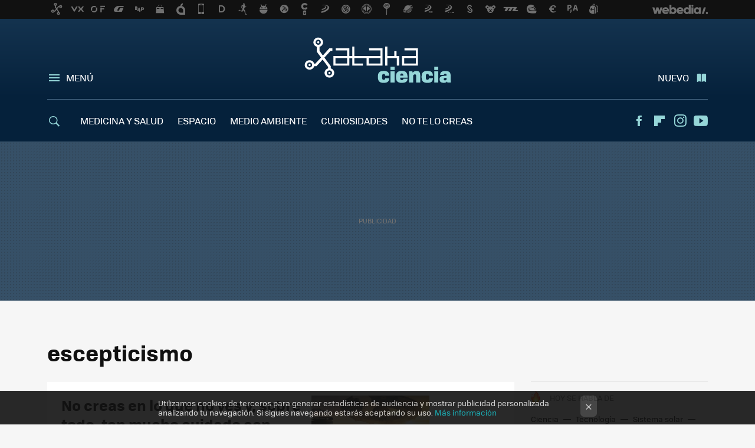

--- FILE ---
content_type: text/html; charset=UTF-8
request_url: https://www.xatakaciencia.com/tag/escepticismo
body_size: 27642
content:
 

<!DOCTYPE html>
<html lang="es">
 <head>
   <script>
 var country = 'US';
 var isSpainOrLatamUser = true;
 var WSLUser = null;
 var WSLUserIsXtraSubscribed = false;
 (function() {
  try {
   var cookieName = "weblogssl_user";
   var cookies = document.cookie.split(";");
   for (var i = 0; i < cookies.length; i++) {
    var fragments = /^\s*([^=]+)=(.+?)\s*$/.exec(cookies[i]);
    if (fragments[1] === cookieName) {
     var cookie = decodeURIComponent(decodeURIComponent(fragments[2]));
     WSLUser = JSON.parse(cookie).user;
     WSLUserIsXtraSubscribed = 'object' === typeof WSLUser && 1 === WSLUser.xtraSubscribed;
     break;
    }
   }
  } catch (e) {}
 })();
</script>
 <title>escepticismo - Xataka Ciencia</title>
<script>
 window.WSL2 = window.WSL2 || {};
 WSL2.config = WSL2.config || {};
 WSL2.config.title = "escepticismo - Xataka Ciencia";
</script>
 <meta charset="UTF-8">
<meta name="viewport" content="width=device-width, initial-scale=1.0">
 <meta name="description" content="escepticismo:No creas en lo que no ves y, sobre todo, ten mucho cuidado con creer en lo que ves.[Vídeo] &amp;#039;El dragón morado&amp;#039;: una historia para fomentar el..">
 <script>WSL2.config.metaDescription = "escepticismo:No creas en lo que no ves y, sobre todo, ten mucho cuidado con creer en lo que ves.[Vídeo] &amp;#039;El dragón morado&amp;#039;: una historia para fomentar el.."</script>
<meta property="fb:admins" content="100000716994885">
<meta property="fb:pages" content="57356621120">
<meta property="fb:app_id" content="183953181636784">
<meta name="application-name" content="Xataka Ciencia">
<meta name="msapplication-tooltip" content="Ciencia Xataka">
<meta name="msapplication-starturl" content="https://www.xatakaciencia.com">
<meta name="mobile-web-app-capable" content="yes">
 <script>
  window.dataLayer = [{"site":"XTC","siteSection":"tagpage","vertical":"Technology","amp":"no","tags":["escepticismo"]}];
 window.dataLayer[0].visitor_country = country;
 </script>
<script async src="https://www.googletagmanager.com/gtag/js?id=G-L3X96ZX03D"></script>
<script>
 window.dataLayer = window.dataLayer || [];
 window.WSL2 = window.WSL2 || {};
 window.WSL2.pageViewParams = {"site":"XTC","site_section":"tagpage","vertical":"Technology","amp":"no","visitor_country":"US","content_tags":["escepticismo"]};
 function gtag(){dataLayer.push(arguments);}
 gtag('js', new Date());
 gtag('config', 'G-L3X96ZX03D', { send_page_view: false });
  gtag('event', 'page_view', {"site":"XTC","site_section":"tagpage","vertical":"Technology","amp":"no","visitor_country":"US","content_tags":["escepticismo"]});
</script>
   <script>
 window.WSL2 = window.WSL2 || {};
 WSL2.config = WSL2.config || {};
 WSL2.config.enableDidomiOverlay = 0;
</script>

   
<script type="application/ld+json">
 {"@context":"https:\/\/schema.org\/","@type":"ItemList","itemListElement":[{"@type":"ListItem","position":1,"url":"https:\/\/www.xatakaciencia.com\/psicologia\/no-creas-que-no-ves-todo-ten-mucho-cuidado-creer-que-ves"},{"@type":"ListItem","position":2,"url":"https:\/\/www.xatakaciencia.com\/no-te-lo-creas\/video-el-dragon-morado-una-historia-para-fomentar-el-espiritu-critico-de-los-mas-pequenos?utm_source=xatakaciencia&utm_medium=network&utm_campaign=repost"},{"@type":"ListItem","position":3,"url":"https:\/\/www.xatakaciencia.com\/otros\/lo-que-deberia-ensenarse-en-el-colegio-segun-richard-dawkins?utm_source=xatakaciencia&utm_medium=network&utm_campaign=repost"},{"@type":"ListItem","position":4,"url":"https:\/\/www.xatakaciencia.com\/no-te-lo-creas\/herramienta-para-detectar-tonterias-gentileza-de-michael-shermer?utm_source=xatakaciencia&utm_medium=network&utm_campaign=repost"},{"@type":"ListItem","position":5,"url":"https:\/\/www.xatakaciencia.com\/no-te-lo-creas\/el-prodigio-faudulento-de-la-colorpuntura?utm_source=xatakaciencia&utm_medium=network&utm_campaign=repost"},{"@type":"ListItem","position":6,"url":"https:\/\/www.xatakaciencia.com\/eventos\/conferencia-espectaculo-de-neuromagic-hoy-en-redondela-pontevedra?utm_source=xatakaciencia&utm_medium=network&utm_campaign=repost"},{"@type":"ListItem","position":7,"url":"https:\/\/www.xatakaciencia.com\/libros-que-nos-inspiran\/libros-que-nos-inspiran-esto-es-paranormal-por-que-creemos-en-lo-imposible-de-richard-wiseman?utm_source=xatakaciencia&utm_medium=network&utm_campaign=repost"},{"@type":"ListItem","position":8,"url":"https:\/\/www.xatakaciencia.com\/quien-es\/un-millon-para-que-el-tenga-superpoderes?utm_source=xatakaciencia&utm_medium=network&utm_campaign=repost"},{"@type":"ListItem","position":9,"url":"https:\/\/www.xatakaciencia.com\/quien-es\/sue-blackmore-una-creyente-acerrima-que-se-volvio-esceptica-acerrima?utm_source=xatakaciencia&utm_medium=network&utm_campaign=repost"},{"@type":"ListItem","position":10,"url":"https:\/\/www.xatakaciencia.com\/no-te-lo-creas\/los-tres-puntos-escepticos-de-rusell-que-podrian-revolucionar-la-vida-humana?utm_source=xatakaciencia&utm_medium=network&utm_campaign=repost"},{"@type":"ListItem","position":11,"url":"https:\/\/www.xatakaciencia.com\/biologia\/credulo-y-esceptico-como-se-lo-monto-darwin-para-presentar-en-publico-sus-ideas-revolucionarias?utm_source=xatakaciencia&utm_medium=network&utm_campaign=repost"},{"@type":"ListItem","position":12,"url":"https:\/\/www.xatakaciencia.com\/salud\/la-moda-de-rechazar-la-medicina-oficial-esta-provocando-que-enfermedades-casi-erradicadas-como-el-sarampion-vuelvan-a-ser-un-problema?utm_source=xatakaciencia&utm_medium=network&utm_campaign=repost"},{"@type":"ListItem","position":13,"url":"https:\/\/www.xatakaciencia.com\/no-te-lo-creas\/algunos-pensamientos-de-cientificos-escepticos-y-vii?utm_source=xatakaciencia&utm_medium=network&utm_campaign=repost"},{"@type":"ListItem","position":14,"url":"https:\/\/www.xatakaciencia.com\/no-te-lo-creas\/algunos-pensamientos-de-cientificos-escepticos-vi?utm_source=xatakaciencia&utm_medium=network&utm_campaign=repost"},{"@type":"ListItem","position":15,"url":"https:\/\/www.xatakaciencia.com\/no-te-lo-creas\/algunos-pensamientos-de-cientificos-escepticos-v?utm_source=xatakaciencia&utm_medium=network&utm_campaign=repost"},{"@type":"ListItem","position":16,"url":"https:\/\/www.xatakaciencia.com\/no-te-lo-creas\/algunos-pensamientos-de-cientificos-escepticos-iv?utm_source=xatakaciencia&utm_medium=network&utm_campaign=repost"},{"@type":"ListItem","position":17,"url":"https:\/\/www.xatakaciencia.com\/xatakaciencia\/algunos-pensamientos-de-cientificos-escepticos-iii?utm_source=xatakaciencia&utm_medium=network&utm_campaign=repost"},{"@type":"ListItem","position":18,"url":"https:\/\/www.xatakaciencia.com\/otros\/algunos-pensamientos-de-cientificos-escepticos-ii?utm_source=xatakaciencia&utm_medium=network&utm_campaign=repost"},{"@type":"ListItem","position":19,"url":"https:\/\/www.xatakaciencia.com\/otros\/algunos-pensamientos-de-cientificos-escepticos-i?utm_source=xatakaciencia&utm_medium=network&utm_campaign=repost"},{"@type":"ListItem","position":20,"url":"https:\/\/www.xatakaciencia.com\/no-te-lo-creas\/por-que-tanta-gente-cree-en-el-horoscopo-y-ii?utm_source=xatakaciencia&utm_medium=network&utm_campaign=repost"}]}
</script>
  
  <link rel="preconnect" href="https://i.blogs.es">
<link rel="shortcut icon" href="https://img.weblogssl.com/css/xatakaciencia/p/common/favicon.ico" type="image/ico">
<link rel="apple-touch-icon" href="https://img.weblogssl.com/css/xatakaciencia/p/common/apple-touch-icon.png">
<link rel="apple-touch-icon-precomposed" sizes="144x144" href="https://img.weblogssl.com/css/xatakaciencia/p/common/apple-touch-icon-144-precomposed.png">
<link rel="apple-touch-icon-precomposed" sizes="114x114" href="https://img.weblogssl.com/css/xatakaciencia/p/common/apple-touch-icon-114-precomposed.png">
<link rel="apple-touch-icon-precomposed" sizes="72x72" href="https://img.weblogssl.com/css/xatakaciencia/p/common/apple-touch-icon-72-precomposed.png">
<link rel="apple-touch-icon-precomposed" href="https://img.weblogssl.com/css/xatakaciencia/p/common/apple-touch-icon-57-precomposed.png">
 <link rel="preconnect" href="https://static.criteo.net/" crossorigin>
 <link rel="dns-prefetch" href="https://static.criteo.net/">
 <link rel="preconnect" href="https://ib.adnxs.com/" crossorigin>
 <link rel="dns-prefetch" href="https://ib.adnxs.com/">
 <link rel="preconnect" href="https://bidder.criteo.com/" crossorigin>
 <link rel="dns-prefetch" href="https://bidder.criteo.com/">
<link rel="preload" as="style" href="https://img.weblogssl.com/css/xatakaciencia/p/xataka-d/main.css?v=1765953424">
         <link rel="canonical" href="https://www.xatakaciencia.com/tag/escepticismo">
 
    <link rel="preload" href="https://img.weblogssl.com/g/r/fonts/tofino_regular-webfont.woff2" as="font" type="font/woff2" crossorigin="anonymous">
  <link rel="preload stylesheet" href="https://fonts.googleapis.com/css2?family=IBM+Plex+Serif:ital,wght@0,400;0,700;1,400;1,700&amp;display=swap" as="style" type="text/css" crossorigin="anonymous">
 <link rel="stylesheet" type="text/css" href="https://img.weblogssl.com/css/xatakaciencia/p/xataka-d/main.css?v=1765953424">
 </head>
 <body class="prod js-desktop js-body">
         <script>dataLayer.push({ contentGroup1: 'home' });</script>
 <script>let viewsOnHost = +sessionStorage.getItem("upv") || 0;
viewsOnHost += 1;
sessionStorage.setItem("upv", viewsOnHost);

let sessionsOnHost = +localStorage.getItem("sessionsOnHost") || 0;
if (viewsOnHost === 1) {
  sessionsOnHost += 1;
}
localStorage.setItem("sessionsOnHost", sessionsOnHost);
</script>
  <div id="publicidad"></div>
  <script>
    function hash(string) {
      const utf8 = new TextEncoder().encode(string);
      return crypto.subtle.digest('SHA-256', utf8).then((hashBuffer) => {
        const hashArray = Array.from(new Uint8Array(hashBuffer));
        return hashArray.map((bytes) => bytes.toString(16).padStart(2, '0')).join('');
      });
    }

    const populateHashedEmail = () => {
      const loggedin = WSL2.User.isUserLoggedIn();
      if (loggedin) {
        const userEmail = WSL2.User.getUserEmail();
        hash(userEmail).then((hashedEmail) => {
          jad.config.publisher.hashedId = { sha256email: hashedEmail };
        });
      }
    }

    WSL2.config.enablePerformanceImprovements = "0";
    window.hasAdblocker = getComputedStyle(document.querySelector('#publicidad')).display === 'none';
                                                                      WSL2.config.dynamicIU = "/1018282/XatakaCiencia/tagpage";
        window.jad = window.jad || {};
    jad.cmd = jad.cmd || [];
    let swrap = document.createElement("script");
    if ('1' === WSL2.config.enablePerformanceImprovements) {
      swrap.defer = true;
    }
    else {
      swrap.async = true;
    }

    const jadTargetingData = {"site":"XTC","siteSection":"tagpage","vertical":"Technology","amp":"no","visitor_country":"US","tags":["escepticismo"]};
        jadTargetingData["upv"] = sessionStorage.getItem("upv") || 1;

    swrap.src = "https://cdn.lib.getjad.io/library/1018282/XatakaCiencia";
    swrap.setAttribute("importance", "high");
    let g = document.getElementsByTagName("head")[0];
    const europeanCountriesCode = [
      'AD', 'AL', 'AT', 'AX', 'BA', 'BE', 'BG', 'BY', 'CH', 'CY', 'CZ', 'DE', 'DK',
      'EE', 'ES', 'FI', 'FO', 'FR', 'GB', 'GG', 'GI', 'GR', 'HR', 'HU', 'IE', 'IM',
      'IS', 'IT', 'JE', 'LI', 'LT', 'LU', 'LV', 'MC', 'MD', 'ME', 'MK', 'MT', 'NL',
      'NO', 'PL', 'PT', 'RO', 'RS', 'RU', 'SE', 'SI', 'SJ', 'SK', 'SM', 'UA', 'VA'
    ];
    window.WSL2 = window.WSL2 || {};
    window.WSL2.isEuropeanVisitor = europeanCountriesCode.includes(window.country);
    const enableCmpChanges = "1";
    let cmpObject = {
      includeCmp: window.WSL2.isEuropeanVisitor ? false : true,
      name: window.WSL2.isEuropeanVisitor ? 'didomi' : 'none'
    }
    if (window.WSL2.isEuropeanVisitor && "1" == enableCmpChanges) {
      cmpObject = {
        ...cmpObject,
        "siteId": "7bd10a97-724f-47b3-8e9f-867f0dea61c8",
        "noticeId": "7hWDR6nJ",
        "paywall": {
          "version": 1,
          "clientId": "AeAcL5krxDiL6T0cdEbtuhszhm0bBH9S0aQeZwvgDyr0roxQA6EJoZBra8LsS0RstogsYj54y_SWXQim",
          "planId": "P-462216510A022921CMWG2HAI",
          "tosUrl": "https://weblogs.webedia.es/condiciones-uso.html",
          "touUrl": "https://weblogs.webedia.es/condiciones-uso.html",
          "privacyUrl": "https://weblogs.webedia.es/cookies.html" ,
          "language":  "es"
        }
      }
    }
    g.parentNode.insertBefore(swrap, g);
    jad.cmd.push(function() {
      jad.public.setConfig({
        page: "/1018282/XatakaCiencia/tagpage", 
                  pagePositions: [
                         'top',
             '1',
             '2',
             'cen1',
             'cen2',
             'footer',
             'oop',
             'cintillo',
             'large-sticky',
   
          ],
          elementsMapping:                                                                                              
                                                                         
 {"top":"div-gpt-top","1":"div-gpt-lat","2":"div-gpt-lat2","cen1":"div-gpt-cen","cen2":"div-gpt-cen2","footer":"div-gpt-bot2","oop":"div-gpt-int","cintillo":"div-gpt-int2","large-sticky":"div-gpt-bot3"}
,
          targetingOnPosition: {
                      "top": {
     'fold': ['atf']
    },
               "1": {
     'fold': ['atf']
    },
               "2": {
     'fold': ['mtf']
    },
               "cen1": {
     'fold': ['btf']
    },
               "cen2": {
     'fold': ['btf']
    },
               "footer": {
     'fold': ['btf']
    },
               "oop": {
     'fold': ['mtf']
    },
               "cintillo": {
     'fold': ['mtf']
    },
               "large-sticky": {
     'fold': ['atf']
    },
      
          },
                targeting: jadTargetingData,
        interstitialOnFirstPageEnabled: false,
        cmp: cmpObject,
        wemass: {
          targeting: {
            page: {
              type: jadTargetingData.siteSection ?? "",
              content: {
                categories: jadTargetingData.categories ?? [""],
              },
              article: {
                id: jadTargetingData.postId ?? "",
                title: WSL2.config.title ?? "",
                description: WSL2.config.metaDescription ?? "",
                topics: jadTargetingData.tags ?? [""],
                authors: jadTargetingData.author ? jadTargetingData.author.split(',') : [""],
                modifiedAt: jadTargetingData.modifiedDate ? new Date(jadTargetingData.modifiedDate).toISOString() : "",
                publishedAt: jadTargetingData.publishedDate ? new Date(jadTargetingData.modifiedDate).toISOString() : "",
                premium: false,
                wordCount: jadTargetingData.wordCount ?? null,
                paragraphCount: jadTargetingData.blockLength ?? "",
                section: jadTargetingData.mainCategory ?? "",
                subsection: "",
              },
              user: {
                type: "",
                age: null,
                gender: "",
              },
            },
          },
        },
      });

      jad.public.loadPositions();
      jad.public.displayPositions();
    });
    if (!window.hasAdblocker) {
      window.addEventListener('load', () => {
        populateHashedEmail();
        WSL2.Events.on('loginSuccess', populateHashedEmail);
        WSL2.Events.on('onLogOut', () => {
          jad.config.publisher.hashedId = {};
        });
      });
    }
  </script>
  <script >
     var cs_ucfr = "0";
   var _comscore = _comscore || [];
   var configs = {c1: "2", c2: "6035191", cs_ucfr: cs_ucfr};
   var keyword = keyword || '';
   if(keyword) {
    configs.options = {url_append: "comscorekw=" + keyword};
   }
   _comscore.push(configs);
   var s = document.createElement("script"), el = document.getElementsByTagName("script")[0];
   s.async = true;
   s.src = "https://sb.scorecardresearch.com/cs/6035191/beacon.js";
   el.parentNode.insertBefore(s, el);
   </script>

    <script>
 window.WSLModules = window.WSLModules || {};
 WSLModules.Recommendations = WSLModules.Recommendations || {};
 WSLModules.Recommendations.PostRecommendation = {
  endpoint: "https://recommendations.weblogssl.com/xatakaciencia/no-creas-que-no-ves-todo-ten-mucho-cuidado-creer-que-ves/ES"
 }
</script>

  <div class="customize-me">
   <div class="head-content-favs">
    <div class="head-container head-container-with-ad head-container-with-corner m-favicons-compact m-head-masthead">
 <div class="head head-with-ad is-init">
     <div class="head-favicons-container">
 <nav class="head-favicons">
  <div class="head-favicons-index head-webedia-logo">
   <a id="favicons-toggle" href="https://www.webedia.es/" data-target="#head-favicons"><abbr title="Webedia">Webedia</abbr></a>
  </div>
 </nav>
</div>    <div class="masthead-site-lead ">
 <div class="masthead-container">
  <div class="masthead-logo">
   <div class="masthead-logo-brand">
    <a href="/" class="masthead-brand">Xataka Ciencia</a>
   </div>
     </div>
       <nav class="masthead-actions">
    <ul class="masthead-actions-list">
     <li class="masthead-actions-list-item"><a href="#sections" class="masthead-actions-menu m-v1 js-toggle" data-searchbox="#search-field-1">Menú</a></li>
     <li class="masthead-actions-list-item"><a href="#headlines" class="masthead-actions-nuevo m-v1 js-toggle">Nuevo</a></li>
    </ul>
   </nav>
      </div>
</div>
     <div class="masthead-site-nav-container js-nano-container" id="showSwipecard">
 <nav class="masthead-site-nav">
     <a class="masthead-nav-search js-toggle" data-searchbox="#search-field-2" href="#search"></a>
    <ul class="masthead-nav-topics">
            <li class="masthead-nav-topics-item">
   <a class="masthead-nav-topics-anchor medicina-y-salud" href="https://www.xatakaciencia.com/categoria/medicina">
    MEDICINA Y SALUD
    <span></span>
   </a>
  </li>
    <li class="masthead-nav-topics-item">
   <a class="masthead-nav-topics-anchor espacio" href="https://www.xatakaciencia.com/categoria/astronomia">
    ESPACIO
    <span></span>
   </a>
  </li>
    <li class="masthead-nav-topics-item">
   <a class="masthead-nav-topics-anchor medio-ambiente" href="https://www.xatakaciencia.com/categoria/medio-ambiente">
    MEDIO AMBIENTE
    <span></span>
   </a>
  </li>
    <li class="masthead-nav-topics-item">
   <a class="masthead-nav-topics-anchor curiosidades" href="https://www.xatakaciencia.com/categoria/sabias-que">
    CURIOSIDADES
    <span></span>
   </a>
  </li>
    <li class="masthead-nav-topics-item">
   <a class="masthead-nav-topics-anchor no-te-lo-creas" href="https://www.xatakaciencia.com/categoria/no-te-lo-creas">
    NO TE LO CREAS
    <span></span>
   </a>
  </li>
        </ul>
  <ul class="masthead-nav-social">
        <li class="masthead-nav-social-item"><a href="https://www.facebook.com/XatakaCiencia" class="masthead-nav-social-anchor masthead-social-facebook" rel="nofollow">Facebook</a></li>

 
        <li class="masthead-nav-social-item"><a href="https://flipboard.com/@XatakaCiencia" class="masthead-nav-social-anchor masthead-social-flipboard" rel="nofollow">Flipboard</a></li>

 
         <li class="masthead-nav-social-item"><a href="https://instagram.com/xataka" class="masthead-nav-social-anchor masthead-social-instagram" rel="nofollow">Instagram</a></li>

 
        <li class="masthead-nav-social-item"><a href="https://www.youtube.com/user/xatakatv?sub_confirmation=1" class="masthead-nav-social-anchor masthead-social-youtube" rel="nofollow">Youtube</a></li>

 
 </ul>
        </nav>
</div>
   </div>
</div>

     <div class="ad ad-top">
  <div class="ad-box" id="div-gpt-top">
     </div>
   </div>
         
        <div class="page-container m-page-category ">
     <div class="content-container">
      <main>
       <div class="section-recent-container">
 <div class="section-recent">
     <header class="category-list-header">
    <h1>
     escepticismo
    </h1>
   </header>
    <div class="section-recent-row">
   <aside class="section-recent-aside sticky-banner">
           <div class="section-deeplinking-container m-deeplinking-aside o-deeplinking-section">
  <div class="section-deeplinking o-deeplinking-section_wrapper">
       <div class="section-deeplinking-wrap">
     <span class="section-deeplinking-header">HOY SE HABLA DE</span>
     <ul id="js-deeplinking-news-nav-links" class="section-deeplinking-list">
             <li class="section-deeplinking-item"><a href="https://www.xataka.com/movilidad/buenas-noticias-ciencia-sabe-como-evitar-atascos-cuando-llueve-malas-noticias-jamas-vamos-a-poner-practica" class="section-deeplinking-anchor">Ciencia</a></li>
             <li class="section-deeplinking-item"><a href="https://www.xataka.com/seleccion/cinco-mejores-ofertas-tecnologia-entretenimiento-mediamarkt-hoy-21-diciembre" class="section-deeplinking-anchor">Tecnología</a></li>
             <li class="section-deeplinking-item"><a href="https://www.xataka.com/espacio/trappist-1-era-sistema-solar-prometedor-para-buscar-vida-nuestro-gozo-pozo" class="section-deeplinking-anchor">Sistema solar</a></li>
             <li class="section-deeplinking-item"><a href="https://www.directoalpaladar.com/cultura-gastronomica/hacer-bien-chuletillas-cordero-casa-solo-necesita-truco-este-tiempo-estrella-michelin-sara-ferreres" class="section-deeplinking-anchor">Estrella</a></li>
             <li class="section-deeplinking-item"><a href="https://www.xataka.com/magnet/ucrania-ha-preguntado-a-rusia-paran-navidad-como-primera-guerra-mundial-respuesta-no-ha-podido-ser-rusa" class="section-deeplinking-anchor">Rusia</a></li>
             <li class="section-deeplinking-item"><a href="https://www.xataka.com/ecologia-y-naturaleza/espana-gira-sentido-agujas-reloj-forma-pate-plan-geologico-cerrar-mediterraneo" class="section-deeplinking-anchor">España</a></li>
             <li class="section-deeplinking-item"><a href="https://www.xataka.com/magnet/china-ha-probado-practicamente-todo-para-aumentar-su-natalidad-su-ultima-bala-impuestos-para-condones" class="section-deeplinking-anchor">China</a></li>
             <li class="section-deeplinking-item"><a href="https://www.xataka.com/espacio/soldar-espacio-pesadilla-fisica-reino-unido-tiene-buena-razon-para-intentarlo-soberania-espacial" class="section-deeplinking-anchor">Espacio</a></li>
             <li class="section-deeplinking-item"><a href="https://www.motorpasion.com/revision/acabo-echar-60-litros-gasolina-mi-nuevo-diesel-hago-respuesta-nos-dan-estos-mecanicos" class="section-deeplinking-anchor">Gasolina</a></li>
             <li class="section-deeplinking-item"><a href="https://www.directoalpaladar.com/ingredientes-y-alimentos/cuanto-tiempo-exactamente-tienes-que-cocinar-magret-pato-cada-lado-quede-su-punto" class="section-deeplinking-anchor">Tiempo</a></li>
           </ul>
     <div id="js-deeplinking-news-nav-btn" class="section-deeplinking-btn" style="display:none"></div>
    </div>
     </div>
 </div>

         <div class="ad ad-lat">
  <div class="ad-box" id="div-gpt-lat">
     </div>
   </div>
   </aside>
   <div class="section-recent-list">
      <article class="recent-abstract abstract-article" data-post-id="30051">
  <div class="abstract-figure">
   <div class="base-asset-image">
  <a href="https://www.xatakaciencia.com/psicologia/no-creas-que-no-ves-todo-ten-mucho-cuidado-creer-que-ves">
       <picture>
        <source media="(min-width: 767px)" srcset="https://i.blogs.es/aa8bc8/fantasy-2861815_1920/500_333.jpg" width="500" height="333"/>
        <source media="(min-width: 450px)" srcset="https://i.blogs.es/aa8bc8/fantasy-2861815_1920/375_375.jpg" width="375" height="375"/>
        <source media="(min-width: 320px)" srcset="https://i.blogs.es/aa8bc8/fantasy-2861815_1920/200_200.jpg" width="200" height="200"/>
      <img
   alt="No creas en lo que no ves y, sobre todo, ten mucho cuidado con creer en lo que ves"
   src="https://i.blogs.es/aa8bc8/fantasy-2861815_1920/200_200.jpg"
   width="200"
   height="200"
  >
 </picture>

  </a>
 </div>
   </div>
 <div class="abstract-content">
    <header>
   <h2 class="abstract-title"><a href="https://www.xatakaciencia.com/psicologia/no-creas-que-no-ves-todo-ten-mucho-cuidado-creer-que-ves">No creas en lo que no ves y, sobre todo, ten mucho cuidado con creer en lo que ves</a></h2>
            <a class="abstract-taxonomy" href="/categoria/psicologia">Psicología</a>
         </header>
      <div class="abstract-excerpt">
                 <p>A pesar de que una de los clichés más manoseados cuando alguien se muestra escéptico con determinado asunto es que &quot;tú solo crees en lo que ves&quot; o &quot;si lo vieras como yo también creerías&quot;, el ver de primera mano algo no es suficiente para...</p>
             <a class="abstract-link-more" href="https://www.xatakaciencia.com/psicologia/no-creas-que-no-ves-todo-ten-mucho-cuidado-creer-que-ves">Leer más &raquo;
            </a>
         </div>
       <footer class="abstract-byline">
         <a class="abstract-comments" href="https://www.xatakaciencia.com/psicologia/no-creas-que-no-ves-todo-ten-mucho-cuidado-creer-que-ves#to-comments">
      <span class="abstract-comment-count">3</span> <span class="abstract-comment-label">comentarios</span>
     </a>
             <a class="abstract-author" href="/autor/sergio-parra">Sergio Parra</a>
        <time title="2020-06-21T18:13:35Z" class="abstract-date" datetime="2020-06-21T18:13:35Z">2020-06-21T18:13:35Z</time>
   </footer>
   </div>
</article>
 
        <article class="recent-abstract abstract-article" data-post-id="13872">
  <div class="abstract-figure">
   <div class="base-asset-video">
  <iframe width="650" height="400" src="https://www.youtube.com/embed/3wFtzpN6UR0" frameborder="0" allowfullscreen></iframe>
 </div>
   </div>
 <div class="abstract-content">
    <header>
   <h2 class="abstract-title"><a href="https://www.xatakaciencia.com/no-te-lo-creas/video-el-dragon-morado-una-historia-para-fomentar-el-espiritu-critico-de-los-mas-pequenos">[Vídeo] 'El dragón morado': una historia para fomentar el espíritu crítico de los más pequeños</a></h2>
            <a class="abstract-taxonomy" href="/categoria/no-te-lo-creas">No te lo creas</a>
         </header>
      <div class="abstract-excerpt">
                 <p>Tal y como ya hiciera Carl Sagan en el capítulo Un dragón en mi garaje de su libro El mundo y sus demonios, Rusell con su tetera o el monstruo del espagueti volador, Luis Hernández ha creado este video titulado “Los dragones morados”, y...</p>
             <a class="abstract-link-more" href="https://www.xatakaciencia.com/no-te-lo-creas/video-el-dragon-morado-una-historia-para-fomentar-el-espiritu-critico-de-los-mas-pequenos">Leer más &raquo;
            </a>
         </div>
       <footer class="abstract-byline">
         <a class="abstract-comments" href="https://www.xatakaciencia.com/no-te-lo-creas/video-el-dragon-morado-una-historia-para-fomentar-el-espiritu-critico-de-los-mas-pequenos#to-comments">
      <span class="abstract-comment-count">5</span> <span class="abstract-comment-label">comentarios</span>
     </a>
             <a class="abstract-author" href="/autor/sergio-parra">Sergio Parra</a>
        <time title="2012-12-30T11:22:21Z" class="abstract-date" datetime="2012-12-30T11:22:21Z">2012-12-30T11:23:16Z</time>
   </footer>
   </div>
</article>
 
        <article class="recent-abstract abstract-article" data-post-id="13606">
  <div class="abstract-figure">
   <div class="base-asset-image">
  <a href="https://www.xatakaciencia.com/otros/lo-que-deberia-ensenarse-en-el-colegio-segun-richard-dawkins">
       <picture>
        <source media="(min-width: 767px)" srcset="https://i.blogs.es/7c24e9/richard_dawkins/500_333.jpg" width="500" height="333"/>
        <source media="(min-width: 450px)" srcset="https://i.blogs.es/7c24e9/richard_dawkins/375_375.jpg" width="375" height="375"/>
        <source media="(min-width: 320px)" srcset="https://i.blogs.es/7c24e9/richard_dawkins/200_200.jpg" width="200" height="200"/>
      <img
   alt="Lo que debería enseñarse en el colegio, según Richard Dawkins"
   src="https://i.blogs.es/7c24e9/richard_dawkins/200_200.jpg"
   width="200"
   height="200"
  >
 </picture>

  </a>
 </div>
   </div>
 <div class="abstract-content">
    <header>
   <h2 class="abstract-title"><a href="https://www.xatakaciencia.com/otros/lo-que-deberia-ensenarse-en-el-colegio-segun-richard-dawkins">Lo que debería enseñarse en el colegio, según Richard Dawkins</a></h2>
            <a class="abstract-taxonomy" href="/categoria/otros">Otros</a>
         </header>
      <div class="abstract-excerpt">
                 <p>El colegio, en un mundo donde el conocimiento está a un click de nuestros dedos, no debería ser tanto un lugar donde transmitir datos como un lugar donde nos enseñen a aplacar nuestros defectos neurobiológicos de fábrica y, sobre todo,...</p>
             <a class="abstract-link-more" href="https://www.xatakaciencia.com/otros/lo-que-deberia-ensenarse-en-el-colegio-segun-richard-dawkins">Leer más &raquo;
            </a>
         </div>
       <footer class="abstract-byline">
         <a class="abstract-comments" href="https://www.xatakaciencia.com/otros/lo-que-deberia-ensenarse-en-el-colegio-segun-richard-dawkins#to-comments">
      <span class="abstract-comment-count">56</span> <span class="abstract-comment-label">comentarios</span>
     </a>
             <a class="abstract-author" href="/autor/sergio-parra">Sergio Parra</a>
        <time title="2012-11-22T21:56:19Z" class="abstract-date" datetime="2012-11-22T21:56:19Z">2012-11-22T22:58:06Z</time>
   </footer>
   </div>
</article>
 
        <article class="recent-abstract abstract-article" data-post-id="13154">
  <div class="abstract-figure">
   <div class="base-asset-video">
  <iframe width="650" height="380" src="https://www.youtube.com/embed/It11E-hFqBY" frameborder="0" allowfullscreen></iframe>
 </div>
   </div>
 <div class="abstract-content">
    <header>
   <h2 class="abstract-title"><a href="https://www.xatakaciencia.com/no-te-lo-creas/herramienta-para-detectar-tonterias-gentileza-de-michael-shermer">Herramienta para Detectar Tonterías, gentileza de Michael Shermer</a></h2>
            <a class="abstract-taxonomy" href="/categoria/no-te-lo-creas">No te lo creas</a>
         </header>
      <div class="abstract-excerpt">
                 <p>El genial Michael Shermer, fundador de la Skeptic Society y de la revista Skeptic, ya ha pasado alguna vez por Xataka Ciencia en artículos como El anti-triángulo de las Bermudas y otros ejemplos de representatividad, así como hemos...</p>
             <a class="abstract-link-more" href="https://www.xatakaciencia.com/no-te-lo-creas/herramienta-para-detectar-tonterias-gentileza-de-michael-shermer">Leer más &raquo;
            </a>
         </div>
       <footer class="abstract-byline">
         <a class="abstract-comments" href="https://www.xatakaciencia.com/no-te-lo-creas/herramienta-para-detectar-tonterias-gentileza-de-michael-shermer#to-comments">
      <span class="abstract-comment-count">12</span> <span class="abstract-comment-label">comentarios</span>
     </a>
             <a class="abstract-author" href="/autor/sergio-parra">Sergio Parra</a>
        <time title="2012-10-02T23:18:18Z" class="abstract-date" datetime="2012-10-02T23:18:18Z">2012-10-02T23:18:18Z</time>
   </footer>
   </div>
</article>
 
   </div>
  </div>
 </div>
</div>
 <div class="ad ad-cen">
  <div class="ad-box" id="div-gpt-cen">
     </div>
   </div>
<div class="section-recent-container">
 <div class="section-recent">
  <div class="section-recent-row">
   <aside class="section-recent-aside">
   <div class="related-alts"></div>
 </aside>

   <div class="section-recent-list">
      <article class="recent-abstract abstract-article" data-post-id="12448">
  <div class="abstract-figure">
   <div class="base-asset-image">
  <a href="https://www.xatakaciencia.com/no-te-lo-creas/el-prodigio-faudulento-de-la-colorpuntura">
       <picture>
        <source media="(min-width: 767px)" srcset="https://i.blogs.es/a82e8f/color1/500_333.jpg" width="500" height="333"/>
        <source media="(min-width: 450px)" srcset="https://i.blogs.es/a82e8f/color1/375_375.jpg" width="375" height="375"/>
        <source media="(min-width: 320px)" srcset="https://i.blogs.es/a82e8f/color1/200_200.jpg" width="200" height="200"/>
      <img
   alt="El prodigio (fraudulento) de la colorpuntura"
   src="https://i.blogs.es/a82e8f/color1/200_200.jpg"
   width="200"
   height="200"
  >
 </picture>

  </a>
 </div>
   </div>
 <div class="abstract-content">
    <header>
   <h2 class="abstract-title"><a href="https://www.xatakaciencia.com/no-te-lo-creas/el-prodigio-faudulento-de-la-colorpuntura">El prodigio (fraudulento) de la colorpuntura</a></h2>
            <a class="abstract-taxonomy" href="/categoria/no-te-lo-creas">No te lo creas</a>
         </header>
      <div class="abstract-excerpt">
                 <p>En pocas palabras, la colorpuntura es una hibridación entre acupuntura (versión más mística) y colorterapia (versión más new age). Fue ideada por un científico alemán y sostiene que existe una conexión entre la red de meridianos chinos de...</p>
             <a class="abstract-link-more" href="https://www.xatakaciencia.com/no-te-lo-creas/el-prodigio-faudulento-de-la-colorpuntura">Leer más &raquo;
            </a>
         </div>
       <footer class="abstract-byline">
         <a class="abstract-comments" href="https://www.xatakaciencia.com/no-te-lo-creas/el-prodigio-faudulento-de-la-colorpuntura#to-comments">
      <span class="abstract-comment-count">11</span> <span class="abstract-comment-label">comentarios</span>
     </a>
             <a class="abstract-author" href="/autor/sergio-parra">Sergio Parra</a>
        <time title="2012-06-26T10:59:17Z" class="abstract-date" datetime="2012-06-26T10:59:17Z">2012-06-26T13:02:57Z</time>
   </footer>
   </div>
</article>
 
        <article class="recent-abstract abstract-article" data-post-id="12130">
  <div class="abstract-figure">
   <div class="base-asset-image">
  <a href="https://www.xatakaciencia.com/eventos/conferencia-espectaculo-de-neuromagic-hoy-en-redondela-pontevedra">
       <picture>
        <source media="(min-width: 767px)" srcset="https://i.blogs.es/fc9d94/nueromagic-redondela-580x547/500_333.jpg" width="500" height="333"/>
        <source media="(min-width: 450px)" srcset="https://i.blogs.es/fc9d94/nueromagic-redondela-580x547/375_375.jpg" width="375" height="375"/>
        <source media="(min-width: 320px)" srcset="https://i.blogs.es/fc9d94/nueromagic-redondela-580x547/200_200.jpg" width="200" height="200"/>
      <img
   alt="Conferencia espectáculo de Neuromagic hoy en Redondela (Pontevedra)"
   src="https://i.blogs.es/fc9d94/nueromagic-redondela-580x547/200_200.jpg"
   width="200"
   height="200"
  >
 </picture>

  </a>
 </div>
   </div>
 <div class="abstract-content">
    <header>
   <h2 class="abstract-title"><a href="https://www.xatakaciencia.com/eventos/conferencia-espectaculo-de-neuromagic-hoy-en-redondela-pontevedra">Conferencia espectáculo de Neuromagic hoy en Redondela (Pontevedra)</a></h2>
            <a class="abstract-taxonomy" href="/categoria/eventos">Eventos</a>
         </header>
      <div class="abstract-excerpt">
                 <p>Como ya os expliqué aquí hace un tiempo, Randall James Hamilton Zwinge es la pesadilla de los magufos y los practicantes de la pseudociencia. Y es que, por su culpa, se ofrece un dotación de un millón de dólares para aquél que demuestre...</p>
             <a class="abstract-link-more" href="https://www.xatakaciencia.com/eventos/conferencia-espectaculo-de-neuromagic-hoy-en-redondela-pontevedra">Leer más &raquo;
            </a>
         </div>
       <footer class="abstract-byline">
         <a class="abstract-comments" href="https://www.xatakaciencia.com/eventos/conferencia-espectaculo-de-neuromagic-hoy-en-redondela-pontevedra#to-comments">
      <span class="abstract-comment-count">2</span> <span class="abstract-comment-label">comentarios</span>
     </a>
             <a class="abstract-author" href="/autor/sergio-parra">Sergio Parra</a>
        <time title="2012-05-09T11:33:23Z" class="abstract-date" datetime="2012-05-09T11:33:23Z">2012-05-09T11:33:23Z</time>
   </footer>
   </div>
</article>
 
        <article class="recent-abstract abstract-article" data-post-id="12015">
  <div class="abstract-figure">
   <div class="base-asset-image">
  <a href="https://www.xatakaciencia.com/libros-que-nos-inspiran/libros-que-nos-inspiran-esto-es-paranormal-por-que-creemos-en-lo-imposible-de-richard-wiseman">
       <picture>
        <source media="(min-width: 767px)" srcset="https://i.blogs.es/641ba1/esto-es-paranormal-9788492981540/500_333.jpg" width="500" height="333"/>
        <source media="(min-width: 450px)" srcset="https://i.blogs.es/641ba1/esto-es-paranormal-9788492981540/375_375.jpg" width="375" height="375"/>
        <source media="(min-width: 320px)" srcset="https://i.blogs.es/641ba1/esto-es-paranormal-9788492981540/200_200.jpg" width="200" height="200"/>
      <img
   alt="[Libros que nos inspiran] ‘¿Esto es paranormal? Por qué creemos en lo imposible’ de Richard Wiseman"
   src="https://i.blogs.es/641ba1/esto-es-paranormal-9788492981540/200_200.jpg"
   width="200"
   height="200"
  >
 </picture>

  </a>
 </div>
   </div>
 <div class="abstract-content">
    <header>
   <h2 class="abstract-title"><a href="https://www.xatakaciencia.com/libros-que-nos-inspiran/libros-que-nos-inspiran-esto-es-paranormal-por-que-creemos-en-lo-imposible-de-richard-wiseman">[Libros que nos inspiran] ‘¿Esto es paranormal? Por qué creemos en lo imposible’ de Richard Wiseman</a></h2>
            <a class="abstract-taxonomy" href="/categoria/libros-que-nos-inspiran">Libros que nos inspiran</a>
         </header>
      <div class="abstract-excerpt">
                 <p>Este es un libro de un escéptico dirigido a mentes escépticas. O, al menos, lo que trata de hacer Richard Wiseman es desmontar algunas pseudociencias que están enquistadas en la sociedad.

Por ello ¿Esto es paranormal? Por qué creemos en...</p>
             <a class="abstract-link-more" href="https://www.xatakaciencia.com/libros-que-nos-inspiran/libros-que-nos-inspiran-esto-es-paranormal-por-que-creemos-en-lo-imposible-de-richard-wiseman">Leer más &raquo;
            </a>
         </div>
       <footer class="abstract-byline">
         <a class="abstract-comments" href="https://www.xatakaciencia.com/libros-que-nos-inspiran/libros-que-nos-inspiran-esto-es-paranormal-por-que-creemos-en-lo-imposible-de-richard-wiseman#to-comments">
      <span class="abstract-comment-count">1</span> <span class="abstract-comment-label">comentarios</span>
     </a>
             <a class="abstract-author" href="/autor/sergio-parra">Sergio Parra</a>
        <time title="2012-04-27T21:19:29Z" class="abstract-date" datetime="2012-04-27T21:19:29Z">2012-04-27T21:19:29Z</time>
   </footer>
   </div>
</article>
 
        <article class="recent-abstract abstract-article" data-post-id="11585">
  <div class="abstract-figure">
   <div class="base-asset-image">
  <a href="https://www.xatakaciencia.com/quien-es/un-millon-para-que-el-tenga-superpoderes">
       <picture>
        <source media="(min-width: 767px)" srcset="https://i.blogs.es/4d2b0b/lg5vz/500_333.png" width="500" height="333"/>
        <source media="(min-width: 450px)" srcset="https://i.blogs.es/4d2b0b/lg5vz/375_375.png" width="375" height="375"/>
        <source media="(min-width: 320px)" srcset="https://i.blogs.es/4d2b0b/lg5vz/200_200.png" width="200" height="200"/>
      <img
   alt="Un millón para que el tenga superpoderes"
   src="https://i.blogs.es/4d2b0b/lg5vz/200_200.png"
   width="200"
   height="200"
  >
 </picture>

  </a>
 </div>
   </div>
 <div class="abstract-content">
    <header>
   <h2 class="abstract-title"><a href="https://www.xatakaciencia.com/quien-es/un-millon-para-que-el-tenga-superpoderes">Un millón para que el tenga superpoderes</a></h2>
            <a class="abstract-taxonomy" href="/categoria/quien-es">Quién es...</a>
         </header>
      <div class="abstract-excerpt">
                 <p>Con su aire bonachón de Papa Noel, Randall James Hamilton Zwinge en realidad es la pesadilla de los magufos y los practicantes de la pseudociencia. Y es que, por su culpa, se ofrece un dotación de un millón de dólares para aquél que...</p>
             <a class="abstract-link-more" href="https://www.xatakaciencia.com/quien-es/un-millon-para-que-el-tenga-superpoderes">Leer más &raquo;
            </a>
         </div>
       <footer class="abstract-byline">
         <a class="abstract-comments" href="https://www.xatakaciencia.com/quien-es/un-millon-para-que-el-tenga-superpoderes#to-comments">
      <span class="abstract-comment-count">14</span> <span class="abstract-comment-label">comentarios</span>
     </a>
             <a class="abstract-author" href="/autor/sergio-parra">Sergio Parra</a>
        <time title="2012-03-03T16:53:03Z" class="abstract-date" datetime="2012-03-03T16:53:03Z">2012-03-03T16:53:03Z</time>
   </footer>
   </div>
</article>
 
   </div>
  </div>
 </div>
</div>
 <div class="ad ad-cen2">
  <div class="ad-box" id="div-gpt-cen2">
     </div>
   </div>
<div class="section-recent-container">
 <div class="section-recent">
  <div class="section-recent-row">
       <aside class="section-recent-aside ">
  <div class="ad ad-lat2">
  <div class="ad-box" id="div-gpt-lat2">
     </div>
   </div>
      <div class="aside-box-wrap">
     <div class="aside-box">
   <nav class="menu-follow aside-menu-follow">
   <span class="item-meta aside-item-meta">Síguenos</span>
   <ul>
 <li>
  <a href="https://twitter.com/xatakaciencia" class="icon-x link-x" rel="nofollow">Twitter</a>
 </li>
 <li>
  <a href="https://www.facebook.com/XatakaCiencia" class="icon-facebook link-facebook" rel="nofollow">Facebook</a>
 </li>
   <li>
   <a href="https://www.youtube.com/user/xatakatv?sub_confirmation=1" class="icon-youtube link-youtube" rel="nofollow">Youtube</a>
  </li>
     <li>
   <a class="icon-instagram link-instagram" href="https://instagram.com/xataka" rel="nofollow">Instagram</a>
  </li>
   <li>
  <a class="icon-rss link-rss" href="/index.xml" rel="nofollow">RSS</a>
 </li>
     <li>
   <a href="https://flipboard.com/@XatakaCiencia" class="icon-flipboard link-flipboard" rel="nofollow">Flipboard</a>
  </li>
    </ul>
  </nav>
 </div>
   </div>
   </aside>

      <div class="section-recent-list">
      <article class="recent-abstract abstract-article" data-post-id="11580">
  <div class="abstract-figure">
   <div class="base-asset-image">
  <a href="https://www.xatakaciencia.com/quien-es/sue-blackmore-una-creyente-acerrima-que-se-volvio-esceptica-acerrima">
       <picture>
        <source media="(min-width: 767px)" srcset="https://i.blogs.es/dc941e/blackmores/500_333.jpg" width="500" height="333"/>
        <source media="(min-width: 450px)" srcset="https://i.blogs.es/dc941e/blackmores/375_375.jpg" width="375" height="375"/>
        <source media="(min-width: 320px)" srcset="https://i.blogs.es/dc941e/blackmores/200_200.jpg" width="200" height="200"/>
      <img
   alt="Sue Blackmore: una creyente acérrima que se volvió escéptica acérrima"
   src="https://i.blogs.es/dc941e/blackmores/200_200.jpg"
   width="200"
   height="200"
  >
 </picture>

  </a>
 </div>
   </div>
 <div class="abstract-content">
    <header>
   <h2 class="abstract-title"><a href="https://www.xatakaciencia.com/quien-es/sue-blackmore-una-creyente-acerrima-que-se-volvio-esceptica-acerrima">Sue Blackmore: una creyente acérrima que se volvió escéptica acérrima</a></h2>
            <a class="abstract-taxonomy" href="/categoria/quien-es">Quién es...</a>
         </header>
      <div class="abstract-excerpt">
                 <p>Sue Blackmore era estudiante de la Universidad de Oxford, por allá 1970. Entonces sentía un profundo interés por los temas paranormales, sobre todo a raíz de una experiencia personal con el mundo sobrenatural. 

La experiencia fue con una...</p>
             <a class="abstract-link-more" href="https://www.xatakaciencia.com/quien-es/sue-blackmore-una-creyente-acerrima-que-se-volvio-esceptica-acerrima">Leer más &raquo;
            </a>
         </div>
       <footer class="abstract-byline">
         <a class="abstract-comments" href="https://www.xatakaciencia.com/quien-es/sue-blackmore-una-creyente-acerrima-que-se-volvio-esceptica-acerrima#to-comments">
      <span class="abstract-comment-count">15</span> <span class="abstract-comment-label">comentarios</span>
     </a>
             <a class="abstract-author" href="/autor/sergio-parra">Sergio Parra</a>
        <time title="2012-03-03T00:26:09Z" class="abstract-date" datetime="2012-03-03T00:26:09Z">2012-03-03T00:26:09Z</time>
   </footer>
   </div>
</article>
 
        <article class="recent-abstract abstract-article" data-post-id="9737">
  <div class="abstract-figure">
   <div class="base-asset-image">
  <a href="https://www.xatakaciencia.com/no-te-lo-creas/los-tres-puntos-escepticos-de-rusell-que-podrian-revolucionar-la-vida-humana">
       <picture>
        <source media="(min-width: 767px)" srcset="https://i.blogs.es/18ffd1/tetera_de_russell/500_333.jpg" width="500" height="333"/>
        <source media="(min-width: 450px)" srcset="https://i.blogs.es/18ffd1/tetera_de_russell/375_375.jpg" width="375" height="375"/>
        <source media="(min-width: 320px)" srcset="https://i.blogs.es/18ffd1/tetera_de_russell/200_200.jpg" width="200" height="200"/>
      <img
   alt="Los tres puntos escépticos de Rusell que podrían revolucionar la vida humana "
   src="https://i.blogs.es/18ffd1/tetera_de_russell/200_200.jpg"
   width="200"
   height="200"
  >
 </picture>

  </a>
 </div>
   </div>
 <div class="abstract-content">
    <header>
   <h2 class="abstract-title"><a href="https://www.xatakaciencia.com/no-te-lo-creas/los-tres-puntos-escepticos-de-rusell-que-podrian-revolucionar-la-vida-humana">Los tres puntos escépticos de Rusell que podrían revolucionar la vida humana </a></h2>
            <a class="abstract-taxonomy" href="/categoria/no-te-lo-creas">No te lo creas</a>
         </header>
      <div class="abstract-excerpt">
                 <p>Bertrand Russell (1872 &amp;#8211; 1970) fue un filósofo, matemático y escritor británico. Y, sobre todo, fue un gran escéptico. 

Por ejemplo, fue el creador de la analogía llamada la Tetera de Rusell, cuya función era desacreditar la...</p>
             <a class="abstract-link-more" href="https://www.xatakaciencia.com/no-te-lo-creas/los-tres-puntos-escepticos-de-rusell-que-podrian-revolucionar-la-vida-humana">Leer más &raquo;
            </a>
         </div>
       <footer class="abstract-byline">
         <a class="abstract-comments" href="https://www.xatakaciencia.com/no-te-lo-creas/los-tres-puntos-escepticos-de-rusell-que-podrian-revolucionar-la-vida-humana#to-comments">
      <span class="abstract-comment-count">21</span> <span class="abstract-comment-label">comentarios</span>
     </a>
             <a class="abstract-author" href="/autor/sergio-parra">Sergio Parra</a>
        <time title="2011-09-18T23:56:44Z" class="abstract-date" datetime="2011-09-18T23:56:44Z">2011-09-18T23:56:44Z</time>
   </footer>
   </div>
</article>
 
        <article class="recent-abstract abstract-article" data-post-id="9328">
  <div class="abstract-figure">
   <div class="base-asset-image">
  <a href="https://www.xatakaciencia.com/biologia/credulo-y-esceptico-como-se-lo-monto-darwin-para-presentar-en-publico-sus-ideas-revolucionarias">
       <picture>
        <source media="(min-width: 767px)" srcset="https://i.blogs.es/a18650/evolucion-darwin_charles-biologo/500_333.jpg" width="500" height="333"/>
        <source media="(min-width: 450px)" srcset="https://i.blogs.es/a18650/evolucion-darwin_charles-biologo/375_375.jpg" width="375" height="375"/>
        <source media="(min-width: 320px)" srcset="https://i.blogs.es/a18650/evolucion-darwin_charles-biologo/200_200.jpg" width="200" height="200"/>
      <img
   alt="Crédulo y escéptico: ¿Cómo se lo montó Darwin para presentar en público sus ideas revolucionarias?"
   src="https://i.blogs.es/a18650/evolucion-darwin_charles-biologo/200_200.jpg"
   width="200"
   height="200"
  >
 </picture>

  </a>
 </div>
   </div>
 <div class="abstract-content">
    <header>
   <h2 class="abstract-title"><a href="https://www.xatakaciencia.com/biologia/credulo-y-esceptico-como-se-lo-monto-darwin-para-presentar-en-publico-sus-ideas-revolucionarias">Crédulo y escéptico: ¿Cómo se lo montó Darwin para presentar en público sus ideas revolucionarias?</a></h2>
            <a class="abstract-taxonomy" href="/categoria/biologia">Biología</a>
         </header>
      <div class="abstract-excerpt">
                 <p>Charles Darwin tuvo que presentar una teoría que iba en contra de todo lo conocido, sin embargo, lo hizo de forma inmejorable. A pesar de las burlas y los levantamientos escépticos de cejas, Darwin supo gestionar muy bien su nueva idea...</p>
             <a class="abstract-link-more" href="https://www.xatakaciencia.com/biologia/credulo-y-esceptico-como-se-lo-monto-darwin-para-presentar-en-publico-sus-ideas-revolucionarias">Leer más &raquo;
            </a>
         </div>
       <footer class="abstract-byline">
         <a class="abstract-comments" href="https://www.xatakaciencia.com/biologia/credulo-y-esceptico-como-se-lo-monto-darwin-para-presentar-en-publico-sus-ideas-revolucionarias#to-comments">
      <span class="abstract-comment-count">16</span> <span class="abstract-comment-label">comentarios</span>
     </a>
             <a class="abstract-author" href="/autor/sergio-parra">Sergio Parra</a>
        <time title="2011-08-07T11:22:59Z" class="abstract-date" datetime="2011-08-07T11:22:59Z">2011-08-07T11:22:59Z</time>
   </footer>
   </div>
</article>
 
        <article class="recent-abstract abstract-article" data-post-id="8759">
  <div class="abstract-figure">
   <div class="base-asset-image">
  <a href="https://www.xatakaciencia.com/salud/la-moda-de-rechazar-la-medicina-oficial-esta-provocando-que-enfermedades-casi-erradicadas-como-el-sarampion-vuelvan-a-ser-un-problema">
       <picture>
        <source media="(min-width: 767px)" srcset="https://i.blogs.es/992ac1/sarampion/500_333.jpg" width="500" height="333"/>
        <source media="(min-width: 450px)" srcset="https://i.blogs.es/992ac1/sarampion/375_375.jpg" width="375" height="375"/>
        <source media="(min-width: 320px)" srcset="https://i.blogs.es/992ac1/sarampion/200_200.jpg" width="200" height="200"/>
      <img
   alt="La moda de rechazar la medicina oficial está provocando que enfermedades casi erradicadas como el sarampión vuelvan a ser un problema"
   src="https://i.blogs.es/992ac1/sarampion/200_200.jpg"
   width="200"
   height="200"
  >
 </picture>

  </a>
 </div>
   </div>
 <div class="abstract-content">
    <header>
   <h2 class="abstract-title"><a href="https://www.xatakaciencia.com/salud/la-moda-de-rechazar-la-medicina-oficial-esta-provocando-que-enfermedades-casi-erradicadas-como-el-sarampion-vuelvan-a-ser-un-problema">La moda de rechazar la medicina oficial está provocando que enfermedades casi erradicadas como el sarampión vuelvan a ser un problema</a></h2>
            <a class="abstract-taxonomy" href="/categoria/salud">Salud</a>
         </header>
      <div class="abstract-excerpt">
                 <p>Como ya os señalaba en La inmoralidad de profesar una fe (I) y (yII), una persona que sostiene una fe irracional no sólo puede ser altamente perjudicial para sí mismo, sino también para los demás. La idea de respetar todas las creencias...</p>
             <a class="abstract-link-more" href="https://www.xatakaciencia.com/salud/la-moda-de-rechazar-la-medicina-oficial-esta-provocando-que-enfermedades-casi-erradicadas-como-el-sarampion-vuelvan-a-ser-un-problema">Leer más &raquo;
            </a>
         </div>
       <footer class="abstract-byline">
         <a class="abstract-comments" href="https://www.xatakaciencia.com/salud/la-moda-de-rechazar-la-medicina-oficial-esta-provocando-que-enfermedades-casi-erradicadas-como-el-sarampion-vuelvan-a-ser-un-problema#to-comments">
      <span class="abstract-comment-count">32</span> <span class="abstract-comment-label">comentarios</span>
     </a>
             <a class="abstract-author" href="/autor/sergio-parra">Sergio Parra</a>
        <time title="2011-06-06T16:15:48Z" class="abstract-date" datetime="2011-06-06T16:15:48Z">2011-06-06T16:15:48Z</time>
   </footer>
   </div>
</article>
 
   </div>
  </div>
 </div>
</div>
<div class="js-sticky-bottom-limit" style="display:none"></div>
<section class="section-recent-container">
 <div class="section-recent">
  <div class="section-recent-row">
   <div class="section-recent-list">
      <article class="recent-abstract abstract-article" data-post-id="8056">
  <div class="abstract-figure">
   <div class="base-asset-image">
  <a href="https://www.xatakaciencia.com/no-te-lo-creas/algunos-pensamientos-de-cientificos-escepticos-y-vii">
       <picture>
        <source media="(min-width: 767px)" srcset="https://i.blogs.es/571c14/361_thomas_szasz/500_333.jpg" width="500" height="333"/>
        <source media="(min-width: 450px)" srcset="https://i.blogs.es/571c14/361_thomas_szasz/375_375.jpg" width="375" height="375"/>
        <source media="(min-width: 320px)" srcset="https://i.blogs.es/571c14/361_thomas_szasz/200_200.jpg" width="200" height="200"/>
      <img
   alt="Algunos pensamientos de científicos escépticos (y VII)"
   src="https://i.blogs.es/571c14/361_thomas_szasz/200_200.jpg"
   width="200"
   height="200"
  >
 </picture>

  </a>
 </div>
   </div>
 <div class="abstract-content">
    <header>
   <h2 class="abstract-title"><a href="https://www.xatakaciencia.com/no-te-lo-creas/algunos-pensamientos-de-cientificos-escepticos-y-vii">Algunos pensamientos de científicos escépticos (y VII)</a></h2>
            <a class="abstract-taxonomy" href="/categoria/no-te-lo-creas">No te lo creas</a>
         </header>
      <div class="abstract-excerpt">
                 <p>Diversos estudios demuestran que los científicos, a medida que incrementan sus conocimientos y su excelencia, se apartan de las sendas más trilladas de la fe o directamente se adscriben al ateísmo (o a un deísmo inocuo o a un...</p>
             <a class="abstract-link-more" href="https://www.xatakaciencia.com/no-te-lo-creas/algunos-pensamientos-de-cientificos-escepticos-y-vii">Leer más &raquo;
            </a>
         </div>
       <footer class="abstract-byline">
         <a class="abstract-comments" href="https://www.xatakaciencia.com/no-te-lo-creas/algunos-pensamientos-de-cientificos-escepticos-y-vii#to-comments">
      <span class="abstract-comment-count">29</span> <span class="abstract-comment-label">comentarios</span>
     </a>
             <a class="abstract-author" href="/autor/sergio-parra">Sergio Parra</a>
        <time title="2011-03-26T16:38:30Z" class="abstract-date" datetime="2011-03-26T16:38:30Z">2011-03-26T18:21:01Z</time>
   </footer>
   </div>
</article>
 
        <article class="recent-abstract abstract-article" data-post-id="8055">
  <div class="abstract-figure">
   <div class="base-asset-image">
  <a href="https://www.xatakaciencia.com/no-te-lo-creas/algunos-pensamientos-de-cientificos-escepticos-vi">
       <picture>
        <source media="(min-width: 767px)" srcset="https://i.blogs.es/86adf1/weinberg/500_333.jpg" width="500" height="333"/>
        <source media="(min-width: 450px)" srcset="https://i.blogs.es/86adf1/weinberg/375_375.jpg" width="375" height="375"/>
        <source media="(min-width: 320px)" srcset="https://i.blogs.es/86adf1/weinberg/200_200.jpg" width="200" height="200"/>
      <img
   alt="Algunos pensamientos de científicos escépticos (VI)"
   src="https://i.blogs.es/86adf1/weinberg/200_200.jpg"
   width="200"
   height="200"
  >
 </picture>

  </a>
 </div>
   </div>
 <div class="abstract-content">
    <header>
   <h2 class="abstract-title"><a href="https://www.xatakaciencia.com/no-te-lo-creas/algunos-pensamientos-de-cientificos-escepticos-vi">Algunos pensamientos de científicos escépticos (VI)</a></h2>
            <a class="abstract-taxonomy" href="/categoria/no-te-lo-creas">No te lo creas</a>
         </header>
      <div class="abstract-excerpt">
                 <p>El siempre taxativo Steven Weinberg, premio Nobel de Física, sostiene: &amp;#8220;La religión es un insulto para la dignidad humana. Con o sin ella, habría buena gente haciendo cosas buenas, y gente malvada haciendo cosas malas, pero para que...</p>
             <a class="abstract-link-more" href="https://www.xatakaciencia.com/no-te-lo-creas/algunos-pensamientos-de-cientificos-escepticos-vi">Leer más &raquo;
            </a>
         </div>
       <footer class="abstract-byline">
         <a class="abstract-comments" href="https://www.xatakaciencia.com/no-te-lo-creas/algunos-pensamientos-de-cientificos-escepticos-vi#to-comments">
      <span class="abstract-comment-count">5</span> <span class="abstract-comment-label">comentarios</span>
     </a>
             <a class="abstract-author" href="/autor/sergio-parra">Sergio Parra</a>
        <time title="2011-03-26T16:29:50Z" class="abstract-date" datetime="2011-03-26T16:29:50Z">2011-03-26T18:17:47Z</time>
   </footer>
   </div>
</article>
 
        <article class="recent-abstract abstract-article" data-post-id="8038">
  <div class="abstract-figure">
   <div class="base-asset-image">
  <a href="https://www.xatakaciencia.com/no-te-lo-creas/algunos-pensamientos-de-cientificos-escepticos-v">
       <picture>
        <source media="(min-width: 767px)" srcset="https://i.blogs.es/b2f1a8/freud/500_333.jpg" width="500" height="333"/>
        <source media="(min-width: 450px)" srcset="https://i.blogs.es/b2f1a8/freud/375_375.jpg" width="375" height="375"/>
        <source media="(min-width: 320px)" srcset="https://i.blogs.es/b2f1a8/freud/200_200.jpg" width="200" height="200"/>
      <img
   alt="Algunos pensamientos de científicos escépticos (V)"
   src="https://i.blogs.es/b2f1a8/freud/200_200.jpg"
   width="200"
   height="200"
  >
 </picture>

  </a>
 </div>
   </div>
 <div class="abstract-content">
    <header>
   <h2 class="abstract-title"><a href="https://www.xatakaciencia.com/no-te-lo-creas/algunos-pensamientos-de-cientificos-escepticos-v">Algunos pensamientos de científicos escépticos (V)</a></h2>
            <a class="abstract-taxonomy" href="/categoria/no-te-lo-creas">No te lo creas</a>
         </header>
      <div class="abstract-excerpt">
                 <p>La visión mayoritaria dentro de la escuela atea es que la existencia de dios no se puede demostrar ni refutar, y que por consiguiente la postura teísta cae por su propio peso, puesto que sus defensores deben afirmar que saben más de lo...</p>
             <a class="abstract-link-more" href="https://www.xatakaciencia.com/no-te-lo-creas/algunos-pensamientos-de-cientificos-escepticos-v">Leer más &raquo;
            </a>
         </div>
       <footer class="abstract-byline">
         <a class="abstract-comments" href="https://www.xatakaciencia.com/no-te-lo-creas/algunos-pensamientos-de-cientificos-escepticos-v#to-comments">
      <span class="abstract-comment-count">75</span> <span class="abstract-comment-label">comentarios</span>
     </a>
             <a class="abstract-author" href="/autor/sergio-parra">Sergio Parra</a>
        <time title="2011-03-25T01:45:30Z" class="abstract-date" datetime="2011-03-25T01:45:30Z">2011-03-25T01:45:30Z</time>
   </footer>
   </div>
</article>
 
        <article class="recent-abstract abstract-article" data-post-id="8032">
  <div class="abstract-figure">
   <div class="base-asset-image">
  <a href="https://www.xatakaciencia.com/no-te-lo-creas/algunos-pensamientos-de-cientificos-escepticos-iv">
       <picture>
        <source media="(min-width: 767px)" srcset="https://i.blogs.es/d2f205/dennett300/500_333.jpg" width="500" height="333"/>
        <source media="(min-width: 450px)" srcset="https://i.blogs.es/d2f205/dennett300/375_375.jpg" width="375" height="375"/>
        <source media="(min-width: 320px)" srcset="https://i.blogs.es/d2f205/dennett300/200_200.jpg" width="200" height="200"/>
      <img
   alt="Algunos pensamientos de científicos escépticos (IV)"
   src="https://i.blogs.es/d2f205/dennett300/200_200.jpg"
   width="200"
   height="200"
  >
 </picture>

  </a>
 </div>
   </div>
 <div class="abstract-content">
    <header>
   <h2 class="abstract-title"><a href="https://www.xatakaciencia.com/no-te-lo-creas/algunos-pensamientos-de-cientificos-escepticos-iv">Algunos pensamientos de científicos escépticos (IV)</a></h2>
            <a class="abstract-taxonomy" href="/categoria/no-te-lo-creas">No te lo creas</a>
         </header>
      <div class="abstract-excerpt">
                 <p>Para quienes todavía dudan de cuán diametralmente opuestas son superstición y ciencia, vale la pena leer la siguiente reflexión del profesor de filosofía y director del Centro de Estudios Cognitivos de la Universidad de Tufts, Daniel C....</p>
             <a class="abstract-link-more" href="https://www.xatakaciencia.com/no-te-lo-creas/algunos-pensamientos-de-cientificos-escepticos-iv">Leer más &raquo;
            </a>
         </div>
       <footer class="abstract-byline">
         <a class="abstract-comments" href="https://www.xatakaciencia.com/no-te-lo-creas/algunos-pensamientos-de-cientificos-escepticos-iv#to-comments">
      <span class="abstract-comment-count">14</span> <span class="abstract-comment-label">comentarios</span>
     </a>
             <a class="abstract-author" href="/autor/sergio-parra">Sergio Parra</a>
        <time title="2011-03-24T02:04:26Z" class="abstract-date" datetime="2011-03-24T02:04:26Z">2011-03-24T02:04:26Z</time>
   </footer>
   </div>
</article>
 
        <article class="recent-abstract abstract-article" data-post-id="8028">
  <div class="abstract-figure">
   <div class="base-asset-image">
  <a href="https://www.xatakaciencia.com/quiz-genciencia/algunos-pensamientos-de-cientificos-escepticos-iii">
       <picture>
        <source media="(min-width: 767px)" srcset="https://i.blogs.es/c6c9b5/carl-sagan/500_333.jpg" width="500" height="333"/>
        <source media="(min-width: 450px)" srcset="https://i.blogs.es/c6c9b5/carl-sagan/375_375.jpg" width="375" height="375"/>
        <source media="(min-width: 320px)" srcset="https://i.blogs.es/c6c9b5/carl-sagan/200_200.jpg" width="200" height="200"/>
      <img
   alt="Algunos pensamientos de científicos escépticos (III)"
   src="https://i.blogs.es/c6c9b5/carl-sagan/200_200.jpg"
   width="200"
   height="200"
  >
 </picture>

  </a>
 </div>
   </div>
 <div class="abstract-content">
    <header>
   <h2 class="abstract-title"><a href="https://www.xatakaciencia.com/quiz-genciencia/algunos-pensamientos-de-cientificos-escepticos-iii">Algunos pensamientos de científicos escépticos (III)</a></h2>
            <a class="abstract-taxonomy" href="/categoria/quiz-genciencia">Quiz Xataka Ciencia</a>
         </header>
      <div class="abstract-excerpt">
                 <p>¿Quién no conoce a estas alturas a Carl Sagan? ¿Cuántas personas se vieron transformadas intelectualmente por su libro El mundo y sus demonios, donde demostraba que la superstición se alimentaba de temores primitivos, y contribuía a...</p>
             <a class="abstract-link-more" href="https://www.xatakaciencia.com/quiz-genciencia/algunos-pensamientos-de-cientificos-escepticos-iii">Leer más &raquo;
            </a>
         </div>
       <footer class="abstract-byline">
         <a class="abstract-comments" href="https://www.xatakaciencia.com/quiz-genciencia/algunos-pensamientos-de-cientificos-escepticos-iii#to-comments">
      <span class="abstract-comment-count">54</span> <span class="abstract-comment-label">comentarios</span>
     </a>
             <a class="abstract-author" href="/autor/sergio-parra">Sergio Parra</a>
        <time title="2011-03-23T12:56:52Z" class="abstract-date" datetime="2011-03-23T12:56:52Z">2011-03-23T12:56:52Z</time>
   </footer>
   </div>
</article>
 
        <article class="recent-abstract abstract-article" data-post-id="8016">
  <div class="abstract-figure">
   <div class="base-asset-image">
  <a href="https://www.xatakaciencia.com/no-te-lo-creas/algunos-pensamientos-de-cientificos-escepticos-ii">
       <picture>
        <source media="(min-width: 767px)" srcset="https://i.blogs.es/02f848/einstein/500_333.jpg" width="500" height="333"/>
        <source media="(min-width: 450px)" srcset="https://i.blogs.es/02f848/einstein/375_375.jpg" width="375" height="375"/>
        <source media="(min-width: 320px)" srcset="https://i.blogs.es/02f848/einstein/200_200.jpg" width="200" height="200"/>
      <img
   alt="Algunos pensamientos de científicos escépticos (II)"
   src="https://i.blogs.es/02f848/einstein/200_200.jpg"
   width="200"
   height="200"
  >
 </picture>

  </a>
 </div>
   </div>
 <div class="abstract-content">
    <header>
   <h2 class="abstract-title"><a href="https://www.xatakaciencia.com/no-te-lo-creas/algunos-pensamientos-de-cientificos-escepticos-ii">Algunos pensamientos de científicos escépticos (II)</a></h2>
            <a class="abstract-taxonomy" href="/categoria/no-te-lo-creas">No te lo creas</a>
         </header>
      <div class="abstract-excerpt">
                 <p>A mucha gente Albert Einstein le parecía un hombre tan inteligente que, todo lo que salía por su boca, parecía que fuera una verdad revelada. Por eso muchos creyentes siempre buscaron en sus palabras algún rastro de creencia en lo místico...</p>
             <a class="abstract-link-more" href="https://www.xatakaciencia.com/no-te-lo-creas/algunos-pensamientos-de-cientificos-escepticos-ii">Leer más &raquo;
            </a>
         </div>
       <footer class="abstract-byline">
         <a class="abstract-comments" href="https://www.xatakaciencia.com/no-te-lo-creas/algunos-pensamientos-de-cientificos-escepticos-ii#to-comments">
      <span class="abstract-comment-count">49</span> <span class="abstract-comment-label">comentarios</span>
     </a>
             <a class="abstract-author" href="/autor/sergio-parra">Sergio Parra</a>
        <time title="2011-03-22T23:32:34Z" class="abstract-date" datetime="2011-03-22T23:32:34Z">2011-03-22T23:32:34Z</time>
   </footer>
   </div>
</article>
 
        <article class="recent-abstract abstract-article" data-post-id="8014">
  <div class="abstract-figure">
   <div class="base-asset-image">
  <a href="https://www.xatakaciencia.com/otros/algunos-pensamientos-de-cientificos-escepticos-i">
       <picture>
        <source media="(min-width: 767px)" srcset="https://i.blogs.es/9bb6bd/darwin2011/500_333.jpg" width="500" height="333"/>
        <source media="(min-width: 450px)" srcset="https://i.blogs.es/9bb6bd/darwin2011/375_375.jpg" width="375" height="375"/>
        <source media="(min-width: 320px)" srcset="https://i.blogs.es/9bb6bd/darwin2011/200_200.jpg" width="200" height="200"/>
      <img
   alt="Algunos pensamientos de científicos escépticos (I)"
   src="https://i.blogs.es/9bb6bd/darwin2011/200_200.jpg"
   width="200"
   height="200"
  >
 </picture>

  </a>
 </div>
   </div>
 <div class="abstract-content">
    <header>
   <h2 class="abstract-title"><a href="https://www.xatakaciencia.com/otros/algunos-pensamientos-de-cientificos-escepticos-i">Algunos pensamientos de científicos escépticos (I)</a></h2>
            <a class="abstract-taxonomy" href="/categoria/otros">Otros</a>
         </header>
      <div class="abstract-excerpt">
                 <p>No importa si tienes fe en los milagros o en otros fenómenos sobrenaturales, no importa que rindas culto a Jesús, a Baal o a Zeus. No importa si eres racionalista, ateo, creyente o agnóstico. Tampoco importa que tengas fe en Santa Claus....</p>
             <a class="abstract-link-more" href="https://www.xatakaciencia.com/otros/algunos-pensamientos-de-cientificos-escepticos-i">Leer más &raquo;
            </a>
         </div>
       <footer class="abstract-byline">
         <a class="abstract-comments" href="https://www.xatakaciencia.com/otros/algunos-pensamientos-de-cientificos-escepticos-i#to-comments">
      <span class="abstract-comment-count">86</span> <span class="abstract-comment-label">comentarios</span>
     </a>
             <a class="abstract-author" href="/autor/sergio-parra">Sergio Parra</a>
        <time title="2011-03-22T23:23:08Z" class="abstract-date" datetime="2011-03-22T23:23:08Z">2011-03-22T23:23:08Z</time>
   </footer>
   </div>
</article>
 
        <article class="recent-abstract abstract-article" data-post-id="7722">
  <div class="abstract-figure">
   <div class="base-asset-image">
  <a href="https://www.xatakaciencia.com/no-te-lo-creas/por-que-tanta-gente-cree-en-el-horoscopo-y-ii">
       <picture>
        <source media="(min-width: 767px)" srcset="https://i.blogs.es/5df10f/horoscopo_all/500_333.jpg" width="500" height="333"/>
        <source media="(min-width: 450px)" srcset="https://i.blogs.es/5df10f/horoscopo_all/375_375.jpg" width="375" height="375"/>
        <source media="(min-width: 320px)" srcset="https://i.blogs.es/5df10f/horoscopo_all/200_200.jpg" width="200" height="200"/>
      <img
   alt="¿Por qué tanta gente cree en el horóscopo? (y II)"
   src="https://i.blogs.es/5df10f/horoscopo_all/200_200.jpg"
   width="200"
   height="200"
  >
 </picture>

  </a>
 </div>
   </div>
 <div class="abstract-content">
    <header>
   <h2 class="abstract-title"><a href="https://www.xatakaciencia.com/no-te-lo-creas/por-que-tanta-gente-cree-en-el-horoscopo-y-ii">¿Por qué tanta gente cree en el horóscopo? (y II)</a></h2>
            <a class="abstract-taxonomy" href="/categoria/no-te-lo-creas">No te lo creas</a>
         </header>
      <div class="abstract-excerpt">
                 <p>Rowland habla, por ejemplo, de la astucia del arco iris, es decir, una “afirmación que atribuye al cliente tanto un rasgo de su personalidad como un el rasgo opuesto”. Una afirmación de este tipo podría ser: “En general, usted puede ser...</p>
             <a class="abstract-link-more" href="https://www.xatakaciencia.com/no-te-lo-creas/por-que-tanta-gente-cree-en-el-horoscopo-y-ii">Leer más &raquo;
            </a>
         </div>
       <footer class="abstract-byline">
         <a class="abstract-comments" href="https://www.xatakaciencia.com/no-te-lo-creas/por-que-tanta-gente-cree-en-el-horoscopo-y-ii#to-comments">
      <span class="abstract-comment-count">23</span> <span class="abstract-comment-label">comentarios</span>
     </a>
             <a class="abstract-author" href="/autor/sergio-parra">Sergio Parra</a>
        <time title="2011-02-13T15:44:22Z" class="abstract-date" datetime="2011-02-13T15:44:22Z">2011-02-13T15:44:22Z</time>
   </footer>
   </div>
</article>
 
   </div>
  </div>
 </div>
</section>
               <div class="home-nav-container">
         <div class="home-nav-wrap">
          <nav class="home-nav-list">
           <ul class="home-nav">
    <li>
   <a rel="next" class="btn btn-next" href="https://www.xatakaciencia.com/tag/escepticismo/record/20">
    Más antiguas <span class="arrow">&raquo;</span>
   </a>
  </li>
 </ul>
<p class="article-archive"><a href="/archivos">Archivo de noticias</a></p>
          </nav>
         </div>
        </div>
                     <div class="section-description-container m-category">
   <div class="section-description">
   <h3>Noticias de escepticismo en Xataka Ciencia</h3>
   <p>
    escepticismo:No creas en lo que no ves y, sobre todo, ten mucho cuidado con creer en lo que ves.[Vídeo] 'El dragón morado': una historia para fomentar el..   </p>
  </div>
   <div class="category-listing">
   <ul class="category-list">
    <li class="category-list-item">OTROS TEMAS:</li>
           <li class="category-list-item">
       <a class="category-list-anchor" href="/categoria/sabias-que">¿Sabías que...?</a>
      </li>
           <li class="category-list-item">
       <a class="category-list-anchor" href="/categoria/psicologia">Psicología</a>
      </li>
              <li class="category-list-item">
      <a class="category-list-anchor" href="/tag/religion">religion</a>
     </li>
         <li class="category-list-item">
      <a class="category-list-anchor" href="/tag/fe">Fe</a>
     </li>
         <li class="category-list-item">
      <a class="category-list-anchor" href="/tag/ciencia">ciencia</a>
     </li>
       </ul>
  </div>
</div>
        <div id="editorialRecommendedPosts" class="section-related"></div>
        <div class="ad ad-bot">
  <div class="ad-box" id="div-gpt-bot2">
     </div>
   </div>
                <div class="ad ad-center">
  <div class="ad-box" id="div-gpt-bot3">
     </div>
     <button class="btn-bot-close"></button>
   </div>
             </main>
      <script>
  window.WSLModules = window.WSLModules || {};
  WSLModules.Footer = {'moduleConf' : 'c1'};
</script>
 <script>
  function runDailyMotion () {
    const AUTOPLAY_LIMIT = WSL2.config.dailymotionAutoplayLimit;
    let isPostsubtypeUseLimit = true;
    let autoplayLimit = Infinity;
    if (AUTOPLAY_LIMIT) {
      isPostsubtypeUseLimit = 0 > ['landing'].indexOf(WSL2.config.postSubType);
      autoplayLimit = isPostsubtypeUseLimit ? AUTOPLAY_LIMIT : autoplayLimit;
    }

    const isPostPage = Boolean(WSL2.config.postId);
    const isDesktop = document.body.classList.contains('js-desktop');

    const getTargetingKeyValues = (videoContainer) => {
      let scriptTagInVideo = '';
      Array.from(videoContainer.children).forEach((child) => {
        if ('SCRIPT' === child.tagName) {
          scriptTagInVideo = child;
        }
      });

      const autoplayVideos = [];
      const data = JSON.parse(scriptTagInVideo.text);
      let inhouse = 'webedia-prod' === data.tag;
      const videoData = data;
      const isAutoplayable = isPostPage && autoplayVideos.length <= autoplayLimit ? Boolean(data.autoplay) : false;
      let autoplayValue = isAutoplayable ? 'on' : 'off';
      let isAutoplayTargetingTrue = data.autoplay;
      let videoFooter = false;
      if ('videoFooter' === data.type) {
        autoplayValue = 'on';
        isAutoplayTargetingTrue = true;
        videoFooter = true;
      }
      
      if (autoplayValue) {
        autoplayVideos.push(videoContainer);
      }
      videoData.autoplayValue = autoplayValue;

      let positionName = '';
      if (isAutoplayTargetingTrue) {
        positionName = isDesktop ? 'preroll_sticky_autoplay' : 'preroll_notsticky_autoplay';
      } else {
        positionName = isDesktop ? 'preroll_sticky_starttoplay' : 'preroll_notsticky_starttoplay';
      }

      return { positionName, videoData, inhouse, videoFooter };
    };

    const initDailymotionV3 = () => {
      document.querySelectorAll('div.js-dailymotion').forEach((videoContainer, index) => {
        const { positionName, videoData, inhouse, videoFooter } = getTargetingKeyValues(videoContainer); 
        let updatedPlayerId = playerId;
        if ('off' === videoData.autoplayValue) {
          updatedPlayerId = WSL2.config.dailymotionPlayerIdAutoplayOff;
        }
        const divId = `${updatedPlayerId}-${index}`;
        const element = document.createElement('div');
        element.setAttribute('id', divId);
        videoContainer.appendChild(element);

        dailymotion.createPlayer(divId, {
          referrerPolicy: 'no-referrer-when-downgrade',
          player: updatedPlayerId,
          params: {
            mute: true,
          },
        }).then((player) => window.WSL2.handlePlayer(player, videoData, updatedPlayerId));
        if (window.hasAdblocker) {
          dailymotion
            .getPlayer(divId)
            .then((player) => player.loadContent({ video: videoData.videoId }) );
        } else {
                      jad.cmd.push(() => {
              const positionKey = `${positionName}/${divId}`;
              
              jad.public.setTargetingOnPosition(
                positionKey,
                { related: ['yes'] }
              );

              jad.public.getDailymotionAdsParamsForScript(
                [`${positionName}/${divId}`],
                (res) => {
                  initDailymotionPlayer(divId, videoData.videoId, videoFooter, inhouse, res[positionKey]);
                }
              );
            });
                  }
      });
    };

    const playerId =  WSL2.config[`${WSL2.config.device}DailymotionPlayerId`];
    const newScript = document.createElement('script');

    newScript.src = `https://geo.dailymotion.com/libs/player/${playerId}.js`;
    newScript.onload = initDailymotionV3;
    document.body.appendChild(newScript);
  }

  function initDailymotionPlayer(divId, videoId, videoFooter, inhouse, adResponseString = null) {
    dailymotion.getPlayer(divId).then((player) => {
      const baseParams = '%26videofooter%3D' + videoFooter + '%26inhouse%3D' + inhouse + '&vpos';
      let finalParams;

      if (adResponseString) {
        let parts = adResponseString.split("/")[1];
        if (typeof parts === 'string') {
          parts = parts.split('&vpos');
        } else {
          parts = [];
        }
        finalParams = parts.join(baseParams);
      } else {
        finalParams = baseParams;
      }

      finalParams = decodeURIComponent(finalParams);

      const config = { plcmt: "2" };
      if ('1' === WSL2.config.enableDynamicIU) {
        config.dynamiciu = WSL2.config.dynamicIU;
        config.keyvalues = finalParams;
      } else {
        config.customParams = finalParams;
      }
      player.setCustomConfig(config);
      player.loadContent({ video: videoId });
    })
    .then(() => {
      const videoElement = document.getElementById(divId);
      const videoParent = videoElement.parentElement.parentElement;
      videoParent.classList.remove('base-asset-video');
    });
  }

  document.addEventListener("DOMContentLoaded", function() {
    runDailyMotion();
  });
</script>
 <footer class="foot js-foot">
 <div class="wrapper foot-wrapper foot-wrapper-show">
  <div id="newsletter" class="newsletter-box">
     </div>
     <div class="menu-follow foot-menu-follow">
    <span class="item-meta foot-item-meta">Síguenos</span>
    <ul>
 <li>
  <a href="https://twitter.com/xatakaciencia" class="icon-x link-x" rel="nofollow">Twitter</a>
 </li>
 <li>
  <a href="https://www.facebook.com/XatakaCiencia" class="icon-facebook link-facebook" rel="nofollow">Facebook</a>
 </li>
   <li>
   <a href="https://www.youtube.com/user/xatakatv?sub_confirmation=1" class="icon-youtube link-youtube" rel="nofollow">Youtube</a>
  </li>
     <li>
   <a class="icon-instagram link-instagram" href="https://instagram.com/xataka" rel="nofollow">Instagram</a>
  </li>
   <li>
  <a class="icon-rss link-rss" href="/index.xml" rel="nofollow">RSS</a>
 </li>
     <li>
   <a href="https://flipboard.com/@XatakaCiencia" class="icon-flipboard link-flipboard" rel="nofollow">Flipboard</a>
  </li>
    </ul>
   </div>
      <nav class="menu-categories foot-menu-categories">
   <p class="nav-heading">En Xataka Ciencia hablamos de...</p>
   <ul>
   <li>
   <a class="list-item foot-list-item" href="/categoria/sabias-que">¿Sabías que...?</a>
  </li>
   <li>
   <a class="list-item foot-list-item" href="/categoria/psicologia">Psicología</a>
  </li>
   <li>
   <a class="list-item foot-list-item" href="/categoria/no-te-lo-creas">No te lo creas</a>
  </li>
   <li>
   <a class="list-item foot-list-item" href="/categoria/fisica">Física</a>
  </li>
   <li>
   <a class="list-item foot-list-item" href="/categoria/biologia">Biología</a>
  </li>
   <li>
   <a class="list-item foot-list-item" href="/categoria/salud">Salud</a>
  </li>
    <li>
   <a class="list-item foot-list-item" href="/tag/religion">religion</a>
  </li>
   <li>
   <a class="list-item foot-list-item" href="/tag/fe">Fe</a>
  </li>
   <li>
   <a class="list-item foot-list-item" href="/tag/ciencia">ciencia</a>
  </li>
   <li>
   <a class="list-item foot-list-item" href="/tag/epistemologia">epistemología</a>
  </li>
   <li>
   <a class="list-item foot-list-item" href="/tag/creencias">creencias</a>
  </li>
   <li>
   <a class="list-item foot-list-item" href="/tag/dios">dios</a>
  </li>
 </ul>
     </nav>
  <p class="view-even-more"><a href="/archivos" class="btn">Ver más temas</a></p>      <div class="search-box foot-search">
  <div class="search-form js-search-form">
   <input id="search-field-3" type="text" 
    placeholder="Buscar en Xataka Ciencia..." 
    class="search-container-3" 
    data-container="#search-container-3">
   <button class="search-button js-search-button" data-field="#search-field-3">
     Buscar
   </button>
  </div>
 </div>
   <div id="search-container-3" class="js-search-results foot-search-results"></div>
   </div>
</footer>
<div class="foot-external js-foot-external ">
 <div class="wrapper foot-wrapper">
  <header class="foot-head">
   <a class="backlink foot-backlink" href="#">Subir</a>
   <p class="webedia-brand foot-webedia-brand">
 <a href="https://www.webedia.es/" class="webedia-logo foot-webedia-logo"><span>Webedia</span></a>
</p>
  </header>
    <div class="menu-external foot-menu-external">
   <div class="spain-blogs">
          <div class="links-category">
             <p class="channel-title"> Tecnología </p>
  <ul>
         <li><a class="list-item foot-list-item"  rel="nofollow"  href="//www.xataka.com?utm_source=xatakaciencia&utm_medium=network&utm_campaign=footer">
           Xataka
         </a></li>
            <li><a class="list-item foot-list-item"  href="//www.xatakamovil.com?utm_source=xatakaciencia&utm_medium=network&utm_campaign=footer">
           Xataka Móvil
         </a></li>
            <li><a class="list-item foot-list-item"  href="//www.xatakandroid.com?utm_source=xatakaciencia&utm_medium=network&utm_campaign=footer">
           Xataka Android
         </a></li>
            <li><a class="list-item foot-list-item"  href="//www.xatakahome.com?utm_source=xatakaciencia&utm_medium=network&utm_campaign=footer">
           Xataka Smart Home
         </a></li>
            <li><a class="list-item foot-list-item"  href="//www.applesfera.com?utm_source=xatakaciencia&utm_medium=network&utm_campaign=footer">
           Applesfera
         </a></li>
            <li><a class="list-item foot-list-item"  href="//www.genbeta.com?utm_source=xatakaciencia&utm_medium=network&utm_campaign=footer">
           Genbeta
         </a></li>
            <li><a class="list-item foot-list-item"  href="//www.mundoxiaomi.com?utm_source=xatakaciencia&utm_medium=network&utm_campaign=footer">
           Mundo Xiaomi
         </a></li>
            <li><a class="list-item foot-list-item"  href="//www.territorioese.com?utm_source=xatakaciencia&utm_medium=network&utm_campaign=footer">
           Territorio S
         </a></li>
      </ul>

   
  </div>
   <div class="links-category">
             <p class="channel-title"> Videojuegos </p>
  <ul>
         <li><a class="list-item foot-list-item"  href="//www.3djuegos.com#utm_source=xatakaciencia&utm_medium=network&utm_campaign=footer">
           3DJuegos
         </a></li>
            <li><a class="list-item foot-list-item"  href="//www.vidaextra.com?utm_source=xatakaciencia&utm_medium=network&utm_campaign=footer">
           Vida Extra
         </a></li>
            <li><a class="list-item foot-list-item"  href="//www.millenium.gg?utm_source=xatakaciencia&utm_medium=network&utm_campaign=footer">
           MGG
         </a></li>
            <li><a class="list-item foot-list-item"  href="//www.3djuegospc.com#utm_source=xatakaciencia&utm_medium=network&utm_campaign=footer">
           3DJuegos PC
         </a></li>
            <li><a class="list-item foot-list-item"  href="//www.3djuegosguias.com#utm_source=xatakaciencia&utm_medium=network&utm_campaign=footer">
           3DJuegos Guías
         </a></li>
      </ul>

   
  </div>
   <div class="links-category">
             <p class="channel-title"> Entretenimiento </p>
  <ul>
         <li><a class="list-item foot-list-item"  href="https://www.sensacine.com#utm_source=xatakaciencia&utm_medium=network&utm_campaign=footer">
           Sensacine
         </a></li>
            <li><a class="list-item foot-list-item"  href="//www.espinof.com?utm_source=xatakaciencia&utm_medium=network&utm_campaign=footer">
           Espinof
         </a></li>
      </ul>

   
  </div>
   <div class="links-category">
             <p class="channel-title"> Gastronomía </p>
  <ul>
         <li><a class="list-item foot-list-item"  href="//www.directoalpaladar.com?utm_source=xatakaciencia&utm_medium=network&utm_campaign=footer">
           Directo al Paladar
         </a></li>
      </ul>

   
  </div>
   <div class="links-category">
             <p class="channel-title"> Motor </p>
  <ul>
         <li><a class="list-item foot-list-item"  href="//www.motorpasion.com?utm_source=xatakaciencia&utm_medium=network&utm_campaign=footer">
           Motorpasión
         </a></li>
            <li><a class="list-item foot-list-item"  href="//www.motorpasionmoto.com?utm_source=xatakaciencia&utm_medium=network&utm_campaign=footer">
           Motorpasión Moto
         </a></li>
      </ul>

   
  </div>
   <div class="links-category">
             <p class="channel-title"> Estilo de vida </p>
  <ul>
         <li><a class="list-item foot-list-item"  rel="nofollow"  href="//www.vitonica.com?utm_source=xatakaciencia&utm_medium=network&utm_campaign=footer">
           Vitónica
         </a></li>
            <li><a class="list-item foot-list-item"  href="//www.trendencias.com?utm_source=xatakaciencia&utm_medium=network&utm_campaign=footer">
           Trendencias
         </a></li>
            <li><a class="list-item foot-list-item"  rel="nofollow"  href="//decoracion.trendencias.com?utm_source=xatakaciencia&utm_medium=network&utm_campaign=footer">
           Decoesfera
         </a></li>
            <li><a class="list-item foot-list-item"  href="//www.compradiccion.com?utm_source=xatakaciencia&utm_medium=network&utm_campaign=footer">
           Compradiccion
         </a></li>
            <li><a class="list-item foot-list-item"  href="//www.poprosa.com?utm_source=xatakaciencia&utm_medium=network&utm_campaign=footer">
           Poprosa
         </a></li>
            <li><a class="list-item foot-list-item"  href="//www.bebesymas.com?utm_source=xatakaciencia&utm_medium=network&utm_campaign=footer">
           Bebés y Más
         </a></li>
            <li><a class="list-item foot-list-item"  href="//www.diariodelviajero.com?utm_source=xatakaciencia&utm_medium=network&utm_campaign=footer">
           Diario del Viajero
         </a></li>
      </ul>

   
  </div>
   <div class="links-category">
             <p class="channel-title"> Economía </p>
  <ul>
         <li><a class="list-item foot-list-item"  href="//www.elblogsalmon.com?utm_source=xatakaciencia&utm_medium=network&utm_campaign=footer">
           El Blog Salmón
         </a></li>
            <li><a class="list-item foot-list-item"  href="//www.pymesyautonomos.com?utm_source=xatakaciencia&utm_medium=network&utm_campaign=footer">
           Pymes y Autónomos
         </a></li>
      </ul>

   
  </div>
 
   </div>
       <div class="latam-blogs">
     <p class="channel-title">
      Ediciones Internacionales
     </p>
           <div class="links-category">
            <ul>
         <li><a class="list-item foot-list-item"  href="//www.xataka.com.mx?utm_source=xatakaciencia&utm_medium=network&utm_campaign=footer">
           Xataka México
         </a></li>
            <li><a class="list-item foot-list-item"  href="//www.xataka.com.co?utm_source=xatakaciencia&utm_medium=network&utm_campaign=footer">
           Xataka Colombia
         </a></li>
            <li><a class="list-item foot-list-item"  href="//www.xataka.com.ar?utm_source=xatakaciencia&utm_medium=network&utm_campaign=footer">
           Xataka Argentina
         </a></li>
            <li><a class="list-item foot-list-item"  href="//www.xataka.com.br?utm_source=xatakaciencia&utm_medium=network&utm_campaign=footer">
           Xataka Brasil
         </a></li>
      </ul>

   
  </div>
   <div class="links-category">
            <ul>
         <li><a class="list-item foot-list-item"  href="//www.3djuegos.lat#utm_source=xatakaciencia&utm_medium=network&utm_campaign=footer">
           3DJuegos LATAM
         </a></li>
      </ul>

   
  </div>
   <div class="links-category">
            <ul>
         <li><a class="list-item foot-list-item"  href="https://www.sensacine.com.mx#utm_source=xatakaciencia&utm_medium=network&utm_campaign=footer">
           Sensacine México
         </a></li>
            <li><a class="list-item foot-list-item"  href="https://www.sensacine.com.co#utm_source=xatakaciencia&utm_medium=network&utm_campaign=footer">
           Sensacine Colombia
         </a></li>
      </ul>

   
  </div>
   <div class="links-category">
            <ul>
         <li><a class="list-item foot-list-item"  href="//www.directoalpaladar.com.mx?utm_source=xatakaciencia&utm_medium=network&utm_campaign=footer">
           Directo al Paladar México
         </a></li>
      </ul>

   
  </div>
   <div class="links-category">
            <ul>
         <li><a class="list-item foot-list-item"  href="//www.motorpasion.com.mx?utm_source=xatakaciencia&utm_medium=network&utm_campaign=footer">
           Motorpasión México
         </a></li>
      </ul>

   
  </div>
 
    </div>
           </div>
 </div>
</div>
 <aside id="head-favicons" class="head-favicons-container m-is-later js-head-favicons m-favicons-compact">
 <div class="head-favicons">
  <div class="head-favicons-index head-webedia-logo">
   <a class="js-group-toggle" href="#" data-target="#head-network"><abbr title="Webedia">Webedia</abbr></a>
  </div>
  <ul class="head-favicons-list">
                                 <li>
      <a class="favicon tec-xataka
       " rel="nofollow" href="//www.xataka.com?utm_source=xatakaciencia&utm_medium=network&utm_campaign=favicons">
       <span>Xataka</span>
      </a>
     </li>
                          <li>
      <a class="favicon tec-vidaextra
       "  href="//www.vidaextra.com?utm_source=xatakaciencia&utm_medium=network&utm_campaign=favicons">
       <span>Vida Extra</span>
      </a>
     </li>
                          <li>
      <a class="favicon oci-espinof
       "  href="//www.espinof.com?utm_source=xatakaciencia&utm_medium=network&utm_campaign=favicons">
       <span>Espinof</span>
      </a>
     </li>
                          <li>
      <a class="favicon tec-genbeta
       "  href="//www.genbeta.com?utm_source=xatakaciencia&utm_medium=network&utm_campaign=favicons">
       <span>Genbeta</span>
      </a>
     </li>
                          <li>
      <a class="favicon est-directoalpaladar
       "  href="//www.directoalpaladar.com?utm_source=xatakaciencia&utm_medium=network&utm_campaign=favicons">
       <span>Directo al Paladar</span>
      </a>
     </li>
                          <li>
      <a class="favicon est-trendencias
       "  href="//www.trendencias.com?utm_source=xatakaciencia&utm_medium=network&utm_campaign=favicons">
       <span>Trendencias</span>
      </a>
     </li>
                          <li>
      <a class="favicon tec-applesfera
       "  href="//www.applesfera.com?utm_source=xatakaciencia&utm_medium=network&utm_campaign=favicons">
       <span>Applesfera</span>
      </a>
     </li>
                          <li>
      <a class="favicon tec-xatakamovil
       "  href="//www.xatakamovil.com?utm_source=xatakaciencia&utm_medium=network&utm_campaign=favicons">
       <span>Xataka Móvil</span>
      </a>
     </li>
                                     <li>
      <a class="favicon est-decoesfera
       " rel="nofollow" href="//decoracion.trendencias.com?utm_source=xatakaciencia&utm_medium=network&utm_campaign=favicons">
       <span>Decoesfera</span>
      </a>
     </li>
                                     <li>
      <a class="favicon est-vitonica
       " rel="nofollow" href="//www.vitonica.com?utm_source=xatakaciencia&utm_medium=network&utm_campaign=favicons">
       <span>Vitónica</span>
      </a>
     </li>
                          <li>
      <a class="favicon tec-xatakandroid
       "  href="//www.xatakandroid.com?utm_source=xatakaciencia&utm_medium=network&utm_campaign=favicons">
       <span>Xataka Android</span>
      </a>
     </li>
                          <li>
      <a class="favicon tec-xatakahome
       "  href="//www.xatakahome.com?utm_source=xatakaciencia&utm_medium=network&utm_campaign=favicons">
       <span>Xataka Smart Home</span>
      </a>
     </li>
                          <li>
      <a class="favicon tec-compradiccion
       "  href="//www.compradiccion.com?utm_source=xatakaciencia&utm_medium=network&utm_campaign=favicons">
       <span>Compradiccion</span>
      </a>
     </li>
                          <li>
      <a class="favicon tech-3djuegos
       "  href="//www.3djuegos.com#utm_source=xatakaciencia&utm_medium=network&utm_campaign=favicons">
       <span>3DJuegos</span>
      </a>
     </li>
                          <li>
      <a class="favicon oci-sensacine
       "  href="https://www.sensacine.com#utm_source=xatakaciencia&utm_medium=network&utm_campaign=favicons">
       <span>Sensacine</span>
      </a>
     </li>
                          <li>
      <a class="favicon tech-millenium
       "  href="//www.millenium.gg?utm_source=xatakaciencia&utm_medium=network&utm_campaign=favicons">
       <span>MGG</span>
      </a>
     </li>
                          <li>
      <a class="favicon est-poprosa
       "  href="//www.poprosa.com?utm_source=xatakaciencia&utm_medium=network&utm_campaign=favicons">
       <span>Poprosa</span>
      </a>
     </li>
                          <li>
      <a class="favicon tec-mundoxiaomi
       "  href="//www.mundoxiaomi.com?utm_source=xatakaciencia&utm_medium=network&utm_campaign=favicons">
       <span>Mundo Xiaomi</span>
      </a>
     </li>
                          <li>
      <a class="favicon tec-3djuegospc
       "  href="//www.3djuegospc.com#utm_source=xatakaciencia&utm_medium=network&utm_campaign=favicons">
       <span>3DJuegos PC</span>
      </a>
     </li>
                          <li>
      <a class="favicon tec-3djuegosguias
       "  href="//www.3djuegosguias.com#utm_source=xatakaciencia&utm_medium=network&utm_campaign=favicons">
       <span>3DJuegos Guías</span>
      </a>
     </li>
                          <li>
      <a class="favicon tec-territorioese
       "  href="//www.territorioese.com?utm_source=xatakaciencia&utm_medium=network&utm_campaign=favicons">
       <span>Territorio S</span>
      </a>
     </li>
                          <li>
      <a class="favicon est-bebesymas
       "  href="//www.bebesymas.com?utm_source=xatakaciencia&utm_medium=network&utm_campaign=favicons">
       <span>Bebés y Más</span>
      </a>
     </li>
                          <li>
      <a class="favicon mot-motorpasion
       "  href="//www.motorpasion.com?utm_source=xatakaciencia&utm_medium=network&utm_campaign=favicons">
       <span>Motorpasión</span>
      </a>
     </li>
                          <li>
      <a class="favicon mot-motorpasionmoto
       "  href="//www.motorpasionmoto.com?utm_source=xatakaciencia&utm_medium=network&utm_campaign=favicons">
       <span>Motorpasión Moto</span>
      </a>
     </li>
                          <li>
      <a class="favicon eco-elblogsalmon
       "  href="//www.elblogsalmon.com?utm_source=xatakaciencia&utm_medium=network&utm_campaign=favicons">
       <span>El Blog Salmón</span>
      </a>
     </li>
                          <li>
      <a class="favicon eco-pymesyautonomos
       "  href="//www.pymesyautonomos.com?utm_source=xatakaciencia&utm_medium=network&utm_campaign=favicons">
       <span>Pymes y Autónomos</span>
      </a>
     </li>
                          <li>
      <a class="favicon oci-diariodelviajero
       "  href="//www.diariodelviajero.com?utm_source=xatakaciencia&utm_medium=network&utm_campaign=favicons">
       <span>Diario del Viajero</span>
      </a>
     </li>
         </ul>
 </div>
</aside>
<aside class="favicons-expanded-container js-favicons-expand" id="head-network">
 <div class="favicons-expanded">
           <div class="favicons-expanded-inner">
           <ul>
  <li><h4>Tecnología</h4></li>
         <li>
     <a class="favicon tec-xataka"  rel="nofollow"  href="//www.xataka.com?utm_source=xatakaciencia&utm_medium=network&utm_campaign=favicons">
      <span></span>Xataka
     </a>
    </li>
            <li>
     <a class="favicon tec-xatakamovil"  href="//www.xatakamovil.com?utm_source=xatakaciencia&utm_medium=network&utm_campaign=favicons">
      <span></span>Xataka Móvil
     </a>
    </li>
            <li>
     <a class="favicon tec-xatakandroid"  href="//www.xatakandroid.com?utm_source=xatakaciencia&utm_medium=network&utm_campaign=favicons">
      <span></span>Xataka Android
     </a>
    </li>
            <li>
     <a class="favicon tec-xatakahome"  href="//www.xatakahome.com?utm_source=xatakaciencia&utm_medium=network&utm_campaign=favicons">
      <span></span>Xataka Smart Home
     </a>
    </li>
            <li>
     <a class="favicon tec-applesfera"  href="//www.applesfera.com?utm_source=xatakaciencia&utm_medium=network&utm_campaign=favicons">
      <span></span>Applesfera
     </a>
    </li>
            <li>
     <a class="favicon tec-genbeta"  href="//www.genbeta.com?utm_source=xatakaciencia&utm_medium=network&utm_campaign=favicons">
      <span></span>Genbeta
     </a>
    </li>
            <li>
     <a class="favicon tec-mundoxiaomi"  href="//www.mundoxiaomi.com?utm_source=xatakaciencia&utm_medium=network&utm_campaign=favicons">
      <span></span>Mundo Xiaomi
     </a>
    </li>
            <li>
     <a class="favicon tec-territorioese"  href="//www.territorioese.com?utm_source=xatakaciencia&utm_medium=network&utm_campaign=favicons">
      <span></span>Territorio S
     </a>
    </li>
      </ul>

   
  </div>
   <div class="favicons-expanded-inner">
           <ul>
  <li><h4>Videojuegos</h4></li>
         <li>
     <a class="favicon tech-3djuegos"  href="//www.3djuegos.com#utm_source=xatakaciencia&utm_medium=network&utm_campaign=favicons">
      <span></span>3DJuegos
     </a>
    </li>
            <li>
     <a class="favicon tec-vidaextra"  href="//www.vidaextra.com?utm_source=xatakaciencia&utm_medium=network&utm_campaign=favicons">
      <span></span>Vida Extra
     </a>
    </li>
            <li>
     <a class="favicon tech-millenium"  href="//www.millenium.gg?utm_source=xatakaciencia&utm_medium=network&utm_campaign=favicons">
      <span></span>MGG
     </a>
    </li>
            <li>
     <a class="favicon tec-3djuegospc"  href="//www.3djuegospc.com#utm_source=xatakaciencia&utm_medium=network&utm_campaign=favicons">
      <span></span>3DJuegos PC
     </a>
    </li>
            <li>
     <a class="favicon tec-3djuegosguias"  href="//www.3djuegosguias.com#utm_source=xatakaciencia&utm_medium=network&utm_campaign=favicons">
      <span></span>3DJuegos Guías
     </a>
    </li>
      </ul>

   
  </div>
   <div class="favicons-expanded-inner">
           <ul>
  <li><h4>Entretenimiento</h4></li>
         <li>
     <a class="favicon oci-sensacine"  href="https://www.sensacine.com#utm_source=xatakaciencia&utm_medium=network&utm_campaign=favicons">
      <span></span>Sensacine
     </a>
    </li>
            <li>
     <a class="favicon oci-espinof"  href="//www.espinof.com?utm_source=xatakaciencia&utm_medium=network&utm_campaign=favicons">
      <span></span>Espinof
     </a>
    </li>
      </ul>

   
  </div>
   <div class="favicons-expanded-inner">
           <ul>
  <li><h4>Gastronomía</h4></li>
         <li>
     <a class="favicon est-directoalpaladar"  href="//www.directoalpaladar.com?utm_source=xatakaciencia&utm_medium=network&utm_campaign=favicons">
      <span></span>Directo al Paladar
     </a>
    </li>
      </ul>

   
  </div>
   <div class="favicons-expanded-inner">
           <ul>
  <li><h4>Motor</h4></li>
         <li>
     <a class="favicon mot-motorpasion"  href="//www.motorpasion.com?utm_source=xatakaciencia&utm_medium=network&utm_campaign=favicons">
      <span></span>Motorpasión
     </a>
    </li>
            <li>
     <a class="favicon mot-motorpasionmoto"  href="//www.motorpasionmoto.com?utm_source=xatakaciencia&utm_medium=network&utm_campaign=favicons">
      <span></span>Motorpasión Moto
     </a>
    </li>
      </ul>

   
  </div>
   <div class="favicons-expanded-inner">
           <ul>
  <li><h4>Estilo de vida</h4></li>
         <li>
     <a class="favicon est-vitonica"  rel="nofollow"  href="//www.vitonica.com?utm_source=xatakaciencia&utm_medium=network&utm_campaign=favicons">
      <span></span>Vitónica
     </a>
    </li>
            <li>
     <a class="favicon est-trendencias"  href="//www.trendencias.com?utm_source=xatakaciencia&utm_medium=network&utm_campaign=favicons">
      <span></span>Trendencias
     </a>
    </li>
            <li>
     <a class="favicon est-decoesfera"  rel="nofollow"  href="//decoracion.trendencias.com?utm_source=xatakaciencia&utm_medium=network&utm_campaign=favicons">
      <span></span>Decoesfera
     </a>
    </li>
            <li>
     <a class="favicon tec-compradiccion"  href="//www.compradiccion.com?utm_source=xatakaciencia&utm_medium=network&utm_campaign=favicons">
      <span></span>Compradiccion
     </a>
    </li>
            <li>
     <a class="favicon est-poprosa"  href="//www.poprosa.com?utm_source=xatakaciencia&utm_medium=network&utm_campaign=favicons">
      <span></span>Poprosa
     </a>
    </li>
            <li>
     <a class="favicon est-bebesymas"  href="//www.bebesymas.com?utm_source=xatakaciencia&utm_medium=network&utm_campaign=favicons">
      <span></span>Bebés y Más
     </a>
    </li>
            <li>
     <a class="favicon oci-diariodelviajero"  href="//www.diariodelviajero.com?utm_source=xatakaciencia&utm_medium=network&utm_campaign=favicons">
      <span></span>Diario del Viajero
     </a>
    </li>
      </ul>

   
  </div>
   <div class="favicons-expanded-inner">
           <ul>
  <li><h4>Economía</h4></li>
         <li>
     <a class="favicon eco-elblogsalmon"  href="//www.elblogsalmon.com?utm_source=xatakaciencia&utm_medium=network&utm_campaign=favicons">
      <span></span>El Blog Salmón
     </a>
    </li>
            <li>
     <a class="favicon eco-pymesyautonomos"  href="//www.pymesyautonomos.com?utm_source=xatakaciencia&utm_medium=network&utm_campaign=favicons">
      <span></span>Pymes y Autónomos
     </a>
    </li>
      </ul>

   
  </div>
 
 </div>
</aside>

   <section id="sections" class="head-menu-container head-menu-sections">
 <a href="#sections" class="head-menu-toggler js-toggle"></a>
 <div class="head-menu">
  <a href="#sections" class="close close-corner js-toggle js-menu-close">Inicio</a>
  <div id="opt-in"></div>
  <div id="sections-login-wrapper" class="sections-login">
   <div id="js-login" class="user-card"></div>
  </div>
       <div id="sections-search" class="hd-menu-srch-cr"></div>
   <script>
    document.getElementById("sections-search").innerHTML = '\
     <div class="head-menu-search">\
      <div class="head-search-form js-search-form">\
       <input id="search-field-1" type="text" placeholder="Buscar en Xataka Ciencia..." class="search-container-1" data-container="#search-container-1">\
       <button class="head-search-button js-search-button" data-field="#search-field-1">Buscar</button>\
      </div>\
     </div>\
     <div id="search-container-1" class="js-search-results"></div>';
   </script>
         <div class="head-menu-extras">
    <p class="nav-heading">Destacamos</p>
    <ul>
                     <li><a class="head-list-item head-brand-link head-brand-tecnologiazen js-track-header-event" href="http://premios.xataka.com/">
      Premios Xataka
      </a></li>
                        </ul>
   </div>
    <nav class="head-menu-categories">
    <ul>
           <li>
       <a class="head-list-item js-track-header-event" href="/categoria/sabias-que">¿Sabías que...?</a>
      </li>
           <li>
       <a class="head-list-item js-track-header-event" href="/categoria/psicologia">Psicología</a>
      </li>
           <li>
       <a class="head-list-item js-track-header-event" href="/categoria/no-te-lo-creas">No te lo creas</a>
      </li>
           <li>
       <a class="head-list-item js-track-header-event" href="/categoria/fisica">Física</a>
      </li>
           <li>
       <a class="head-list-item js-track-header-event" href="/categoria/biologia">Biología</a>
      </li>
           <li>
       <a class="head-list-item js-track-header-event" href="/categoria/salud">Salud</a>
      </li>
                <li>
       <a class="head-list-item js-track-header-event" href="/tag/religion">religion</a>
      </li>
           <li>
       <a class="head-list-item js-track-header-event" href="/tag/fe">Fe</a>
      </li>
           <li>
       <a class="head-list-item js-track-header-event" href="/tag/ciencia">ciencia</a>
      </li>
           <li>
       <a class="head-list-item js-track-header-event" href="/tag/epistemologia">epistemología</a>
      </li>
           <li>
       <a class="head-list-item js-track-header-event" href="/tag/creencias">creencias</a>
      </li>
           <li>
       <a class="head-list-item js-track-header-event" href="/tag/dios">dios</a>
      </li>
         </ul>
    <p class="head-more-item">
     <a href="/archivos" class="btn js-track-header-event">Ver más temas</a>
    </p>
  </nav>
  <aside class="head-menu-follow">
   <span class="head-item-meta">Síguenos</span>
    <ul>
 <li>
  <a href="https://twitter.com/xatakaciencia" class="icon-x link-x" rel="nofollow">Twitter</a>
 </li>
 <li>
  <a href="https://www.facebook.com/XatakaCiencia" class="icon-facebook link-facebook" rel="nofollow">Facebook</a>
 </li>
   <li>
   <a href="https://www.youtube.com/user/xatakatv?sub_confirmation=1" class="icon-youtube link-youtube" rel="nofollow">Youtube</a>
  </li>
     <li>
   <a class="icon-instagram link-instagram" href="https://instagram.com/xataka" rel="nofollow">Instagram</a>
  </li>
   <li>
  <a class="icon-rss link-rss" href="/index.xml" rel="nofollow">RSS</a>
 </li>
     <li>
   <a href="https://flipboard.com/@XatakaCiencia" class="icon-flipboard link-flipboard" rel="nofollow">Flipboard</a>
  </li>
    </ul>
  </aside>
  <section id="head-menu-newsletter" class="head-menu-newsletter">
   <a href="#head-menu-newsletter" class="close close-corner js-close-corner"></a>
   <form class="newsletter-form head-newsletter-form js-subscription" method="post" data-url="https://www.xatakaciencia.com/modules/subscription/form" data-id="#head-menu-newsletter">
    <h3 class="newsletter-heading">RECIBE &quot;Xatakaletter&quot;, NUESTRA NEWSLETTER SEMANAL </h3>
    <p><input class="newsletter-input js-email" type="email" placeholder='Tu correo electrónico' required>
    <button class="btn-primary newsletter-button js-subscribe-btn" type="submit">Suscribir</button></p>
    <small class="newsletter-legal-disclaimer js-disclaimer">Suscribiéndote aceptas nuestra <a href="https://weblogs.webedia.es/aviso-legal.html">política de privacidad</a></small>
    <div class="alert-success js-subscribe-success" style="display: none;"></div>
    <div class="alert-error js-subscribe-error" style="display: none;">Error: el correo electrónico no tiene el formato correcto</div>
   </form>
  </section>
  <nav class="head-menu-extras">
   <ul class="head-list">
         <li><a class="head-list-item section-tv js-track-header-event" href="https://www.youtube.com/user/xatakatv?sub_confirmation=1">Xataka Ciencia
      <span>TV</span>
    </a></li>
        <li><a class="head-list-item section-staff js-track-header-event" href="/quienes-somos">Equipo editorial</a></li>
    <li><a class="head-list-item section-contact js-track-header-event" href="/contacto">Contacta con nosotros</a></li>
    <li id="sections-login">
     <span id="login"></span>
    </li>
   </ul>
  </nav>
         <aside class="head-menu-external">
     <p class="nav-heading">Más sitios que te gustarán</p>
     <ul>
                           <li>
        <a class="head-list-item js-track-header-event"  href="https://www.vidaextra.com?utm_source=xatakaciencia&utm_medium=network&utm_campaign=footer">Vidaextra</a>
       </li>
                                          <li>
        <a class="head-list-item js-track-header-event" rel="nofollow" href="https://www.xataka.com?utm_source=xatakaciencia&utm_medium=network&utm_campaign=footer">Xataka</a>
       </li>
                           <li>
        <a class="head-list-item js-track-header-event"  href="https://www.espinof.com?utm_source=xatakaciencia&utm_medium=network&utm_campaign=footer">Espinof</a>
       </li>
                           <li>
        <a class="head-list-item js-track-header-event"  href="https://www.xatakamovil.com?utm_source=xatakaciencia&utm_medium=network&utm_campaign=footer">Xataka Móvil</a>
       </li>
           </ul>
    </aside>
      <div class="head-menu-channels">
    <h3>Explora en nuestros medios</h3>
    <ul>
           <li>
       <a href="#head-channel-tecnologia" class="head-list-item head-channel-caption explore-weblogs-sl-toggle">
        Tecnología
        <span class="head-item-meta m-desc">Móviles, tablets, aplicaciones, videojuegos, fotografía, domótica...</span>
       </a>
       <ul id="head-channel-tecnologia" class="head-channel-list">
                                                                <li>
           <a class="head-list-item tec-xataka js-track-header-event" rel="nofollow"  href="//www.xataka.com?utm_source=xatakaciencia&utm_medium=network&utm_campaign=footer">Xataka</a>
          </li>
                                                      <li>
           <a class="head-list-item tec-xatakamovil js-track-header-event"   href="//www.xatakamovil.com?utm_source=xatakaciencia&utm_medium=network&utm_campaign=footer">Xataka Móvil</a>
          </li>
                                                      <li>
           <a class="head-list-item tec-xatakandroid js-track-header-event"   href="//www.xatakandroid.com?utm_source=xatakaciencia&utm_medium=network&utm_campaign=footer">Xataka Android</a>
          </li>
                                                      <li>
           <a class="head-list-item tec-xatakahome js-track-header-event"   href="//www.xatakahome.com?utm_source=xatakaciencia&utm_medium=network&utm_campaign=footer">Xataka Smart Home</a>
          </li>
                                                      <li>
           <a class="head-list-item tec-applesfera js-track-header-event"   href="//www.applesfera.com?utm_source=xatakaciencia&utm_medium=network&utm_campaign=footer">Applesfera</a>
          </li>
                                                      <li>
           <a class="head-list-item tec-genbeta js-track-header-event"   href="//www.genbeta.com?utm_source=xatakaciencia&utm_medium=network&utm_campaign=footer">Genbeta</a>
          </li>
                                                      <li>
           <a class="head-list-item tec-mundoxiaomi js-track-header-event"   href="//www.mundoxiaomi.com?utm_source=xatakaciencia&utm_medium=network&utm_campaign=footer">Mundo Xiaomi</a>
          </li>
                                                      <li>
           <a class="head-list-item tec-territorioese js-track-header-event"   href="//www.territorioese.com?utm_source=xatakaciencia&utm_medium=network&utm_campaign=footer">Territorio S</a>
          </li>
                        </ul>
      </li>
           <li>
       <a href="#head-channel-videojuegos" class="head-list-item head-channel-caption explore-weblogs-sl-toggle">
        Videojuegos
        <span class="head-item-meta m-desc">Consolas, juegos, PC, PS4, Switch, Nintendo 3DS y Xbox...</span>
       </a>
       <ul id="head-channel-videojuegos" class="head-channel-list">
                                             <li>
           <a class="head-list-item tech-3djuegos js-track-header-event"   href="//www.3djuegos.com#utm_source=xatakaciencia&utm_medium=network&utm_campaign=footer">3DJuegos</a>
          </li>
                                                      <li>
           <a class="head-list-item tec-vidaextra js-track-header-event"   href="//www.vidaextra.com?utm_source=xatakaciencia&utm_medium=network&utm_campaign=footer">Vida Extra</a>
          </li>
                                                      <li>
           <a class="head-list-item tech-millenium js-track-header-event"   href="//www.millenium.gg?utm_source=xatakaciencia&utm_medium=network&utm_campaign=footer">MGG</a>
          </li>
                                                      <li>
           <a class="head-list-item tec-3djuegospc js-track-header-event"   href="//www.3djuegospc.com#utm_source=xatakaciencia&utm_medium=network&utm_campaign=footer">3DJuegos PC</a>
          </li>
                                                      <li>
           <a class="head-list-item tec-3djuegosguias js-track-header-event"   href="//www.3djuegosguias.com#utm_source=xatakaciencia&utm_medium=network&utm_campaign=footer">3DJuegos Guías</a>
          </li>
                        </ul>
      </li>
           <li>
       <a href="#head-channel-entretenimiento" class="head-list-item head-channel-caption explore-weblogs-sl-toggle">
        Entretenimiento
        <span class="head-item-meta m-desc">Series, cine, estrenos en cartelera, premios, rodajes, nuevas películas, televisión...</span>
       </a>
       <ul id="head-channel-entretenimiento" class="head-channel-list">
                                             <li>
           <a class="head-list-item oci-sensacine js-track-header-event"   href="https://www.sensacine.com#utm_source=xatakaciencia&utm_medium=network&utm_campaign=footer">Sensacine</a>
          </li>
                                                      <li>
           <a class="head-list-item oci-espinof js-track-header-event"   href="//www.espinof.com?utm_source=xatakaciencia&utm_medium=network&utm_campaign=footer">Espinof</a>
          </li>
                        </ul>
      </li>
           <li>
       <a href="#head-channel-gastronomia" class="head-list-item head-channel-caption explore-weblogs-sl-toggle">
        Gastronomía
        <span class="head-item-meta m-desc">Recetas, recetas de cocina fácil, pinchos, tapas, postres...</span>
       </a>
       <ul id="head-channel-gastronomia" class="head-channel-list">
                                             <li>
           <a class="head-list-item est-directoalpaladar js-track-header-event"   href="//www.directoalpaladar.com?utm_source=xatakaciencia&utm_medium=network&utm_campaign=footer">Directo al Paladar</a>
          </li>
                        </ul>
      </li>
           <li>
       <a href="#head-channel-motor" class="head-list-item head-channel-caption explore-weblogs-sl-toggle">
        Motor
        <span class="head-item-meta m-desc">Coches, motos, vehículos eléctricos, híbridos, camper, pruebas, competición, seguridad vial...</span>
       </a>
       <ul id="head-channel-motor" class="head-channel-list">
                                             <li>
           <a class="head-list-item mot-motorpasion js-track-header-event"   href="//www.motorpasion.com?utm_source=xatakaciencia&utm_medium=network&utm_campaign=footer">Motorpasión</a>
          </li>
                                                      <li>
           <a class="head-list-item mot-motorpasionmoto js-track-header-event"   href="//www.motorpasionmoto.com?utm_source=xatakaciencia&utm_medium=network&utm_campaign=footer">Motorpasión Moto</a>
          </li>
                        </ul>
      </li>
           <li>
       <a href="#head-channel-Estilodevida" class="head-list-item head-channel-caption explore-weblogs-sl-toggle">
        Estilo de vida
        <span class="head-item-meta m-desc">Moda, belleza, estilo, salud, fitness, familia, gastronomía, decoración, famosos...</span>
       </a>
       <ul id="head-channel-Estilodevida" class="head-channel-list">
                                                                <li>
           <a class="head-list-item est-vitonica js-track-header-event" rel="nofollow"  href="//www.vitonica.com?utm_source=xatakaciencia&utm_medium=network&utm_campaign=footer">Vitónica</a>
          </li>
                                                      <li>
           <a class="head-list-item est-trendencias js-track-header-event"   href="//www.trendencias.com?utm_source=xatakaciencia&utm_medium=network&utm_campaign=footer">Trendencias</a>
          </li>
                                                                         <li>
           <a class="head-list-item est-decoesfera js-track-header-event" rel="nofollow"  href="//decoracion.trendencias.com?utm_source=xatakaciencia&utm_medium=network&utm_campaign=footer">Decoesfera</a>
          </li>
                                                      <li>
           <a class="head-list-item tec-compradiccion js-track-header-event"   href="//www.compradiccion.com?utm_source=xatakaciencia&utm_medium=network&utm_campaign=footer">Compradiccion</a>
          </li>
                                                      <li>
           <a class="head-list-item est-poprosa js-track-header-event"   href="//www.poprosa.com?utm_source=xatakaciencia&utm_medium=network&utm_campaign=footer">Poprosa</a>
          </li>
                                                      <li>
           <a class="head-list-item est-bebesymas js-track-header-event"   href="//www.bebesymas.com?utm_source=xatakaciencia&utm_medium=network&utm_campaign=footer">Bebés y Más</a>
          </li>
                                                      <li>
           <a class="head-list-item oci-diariodelviajero js-track-header-event"   href="//www.diariodelviajero.com?utm_source=xatakaciencia&utm_medium=network&utm_campaign=footer">Diario del Viajero</a>
          </li>
                        </ul>
      </li>
           <li>
       <a href="#head-channel-economia" class="head-list-item head-channel-caption explore-weblogs-sl-toggle">
        Economía
        <span class="head-item-meta m-desc">Finanzas personales, mercados, empresas, macroeconomía, inversión, ahorro, impuestos, emprendimiento, autónomo...</span>
       </a>
       <ul id="head-channel-economia" class="head-channel-list">
                                             <li>
           <a class="head-list-item eco-elblogsalmon js-track-header-event"   href="//www.elblogsalmon.com?utm_source=xatakaciencia&utm_medium=network&utm_campaign=footer">El Blog Salmón</a>
          </li>
                                                      <li>
           <a class="head-list-item eco-pymesyautonomos js-track-header-event"   href="//www.pymesyautonomos.com?utm_source=xatakaciencia&utm_medium=network&utm_campaign=footer">Pymes y Autónomos</a>
          </li>
                        </ul>
      </li>
           <li>
       <a href="#head-channel-EdicionesInternacionales" class="head-list-item head-channel-caption explore-weblogs-sl-toggle">
        Ediciones Internacionales
        <span class="head-item-meta m-desc">México, USA, Colombia...</span>
       </a>
       <ul id="head-channel-EdicionesInternacionales" class="head-channel-list">
                                             <li>
           <a class="head-list-item tec-xataka js-track-header-event"   href="//www.xataka.com.mx?utm_source=xatakaciencia&utm_medium=network&utm_campaign=footer">Xataka México</a>
          </li>
                                                      <li>
           <a class="head-list-item est-directoalpaladar js-track-header-event"   href="//www.directoalpaladar.com.mx?utm_source=xatakaciencia&utm_medium=network&utm_campaign=footer">Directo al Paladar México</a>
          </li>
                                                      <li>
           <a class="head-list-item oci-sensacine js-track-header-event"   href="https://www.sensacine.com.mx#utm_source=xatakaciencia&utm_medium=network&utm_campaign=footer">Sensacine México</a>
          </li>
                                                      <li>
           <a class="head-list-item tec-3djuegoslat js-track-header-event"   href="//www.3djuegos.lat#utm_source=xatakaciencia&utm_medium=network&utm_campaign=footer">3DJuegos LATAM</a>
          </li>
                                                      <li>
           <a class="head-list-item tec-xataka js-track-header-event"   href="//www.xataka.com.co?utm_source=xatakaciencia&utm_medium=network&utm_campaign=footer">Xataka Colombia</a>
          </li>
                                                      <li>
           <a class="head-list-item tec-xataka js-track-header-event"   href="//www.xataka.com.ar?utm_source=xatakaciencia&utm_medium=network&utm_campaign=footer">Xataka Argentina</a>
          </li>
                                                      <li>
           <a class="head-list-item tec-xataka js-track-header-event"   href="//www.xataka.com.br?utm_source=xatakaciencia&utm_medium=network&utm_campaign=footer">Xataka Brasil</a>
          </li>
                                                      <li>
           <a class="head-list-item oci-sensacine js-track-header-event"   href="https://www.sensacine.com.co#utm_source=xatakaciencia&utm_medium=network&utm_campaign=footer">Sensacine Colombia</a>
          </li>
                                                      <li>
           <a class="head-list-item mot-motorpasion js-track-header-event"   href="//www.motorpasion.com.mx?utm_source=xatakaciencia&utm_medium=network&utm_campaign=footer">Motorpasión México</a>
          </li>
                        </ul>
      </li>
         </ul>
   </div>
    <nav class="head-menu-links">
   <ul class="head-list">
    <li><a class="head-list-item js-track-header-event" href="https://www.weblogssl.com/contenidos">Condiciones de uso</a></li>
    <li><a class="head-list-item js-track-header-event" href="https://www.weblogssl.com/cookies">Condiciones de uso de cookies</a></li>
    <li><a class="head-list-item js-track-header-event" href="mailto:publicidad@webedia-group.com">Publicidad</a></li>
   </ul>
  </nav>
 </div>
</section>
<div id="headlines" class="head-menu-container head-menu-new m-menu-right">
 <a href="#headlines" class="head-menu-toggler js-toggle"></a>
 <div class="head-menu">
  <a href="#headlines" class="close close-corner js-toggle">Inicio</a>
     <p class="nav-heading">Reciente</p>
    <ul id="recent-posts">
    <li>
               <a href="/psicologia/que-normal-solo-que-demas-te-dejan-ver-ellos-mismos-sea-que-no-sabes-que-normal" class="head-new-item">
  Lo que es normal solo es lo que los demás te dejan ver de ellos mismos: o sea, que no sabes lo que es normal
  <span class="head-item-meta">
   <time class="js-header-post" datetime="2022-01-31T17:01:19Z"></time>
  </span>
 </a>
   </li>
 <li>
               <a href="https://www.xataka.com/xataka/margrethe-vestager-ganadora-premio-xataka-leyenda-2022-comisaria-europea-que-pone-al-usuario-encima-todo?utm_source=xatakaciencia&utm_medium=network&utm_campaign=headlines_reciente" class="head-new-item m-crosspost">
  Margrethe Vestager, ganadora del premio Xataka Leyenda 2022: la comisaria europea que pone al usuario por encima de todo  
  <span class="head-item-meta">
   de Xataka <time class="js-header-post" datetime="2022-10-20T10:42:17Z"></time>
  </span>
 </a>
   </li>
 <li>
               <a href="https://www.xataka.com/xataka/premios-xataka-orange-2022-como-conseguir-tu-entrada-para-gala-proximo-16-noviembre?utm_source=xatakaciencia&utm_medium=network&utm_campaign=headlines_reciente" class="head-new-item m-crosspost">
  Premios Xataka Orange 2022: cómo conseguir tu entrada para la gala del próximo 16 de noviembre 
  <span class="head-item-meta">
   de Xataka <time class="js-header-post" datetime="2022-10-17T15:08:59Z"></time>
  </span>
 </a>
   </li>
 <li>
               <a href="/psicologia/prueba-que-mundo-va-a-mejor-que-ahora-te-parece-ver-a-gente-horrible-ofensiva-malvada-que-antes" class="head-new-item">
  La prueba de que el mundo va a mejor es que ahora te parece ver a gente más horrible, ofensiva y malvada que antes
  <span class="head-item-meta">
   <time class="js-header-post" datetime="2022-01-30T08:06:53Z"></time>
  </span>
 </a>
   </li>
 <li>
               <a href="/psicologia/hombres-valoran-a-otros-hombres-atractivos-mujeres-no" class="head-new-item">
  Los hombres valoran más a otros hombres atractivos, pero las mujeres, no
  <span class="head-item-meta">
   <time class="js-header-post" datetime="2022-01-28T12:43:47Z"></time>
  </span>
 </a>
   </li>
 <li>
               <a href="/medicina/musica-ayuda-a-que-operaciones-cirugia-se-hagan-mejor-tambien-sirve-para-saber-se-opera-bien-tumor" class="head-new-item">
  La música ayuda a que las operaciones de cirugía se hagan mejor (y también sirve para saber si se opera bien un tumor)
  <span class="head-item-meta">
   <time class="js-header-post" datetime="2022-01-26T20:23:39Z"></time>
  </span>
 </a>
   </li>
 <li>
               <a href="/libros-que-nos-inspiran/libros-que-nos-inspiran-primate-que-cambio-mundo-alex-richter-boix" class="head-new-item">
  Libros que nos inspiran: 'El primate que cambió el mundo' de Alex Richter-Boix
  <span class="head-item-meta">
   <time class="js-header-post" datetime="2022-01-25T16:04:53Z"></time>
  </span>
 </a>
   </li>
 <li>
               <a href="/psicologia/estas-busquedas-raras-que-hombres-mujeres-hacen-videos-porno" class="head-new-item">
  Estas son las búsquedas más raras que hombres y mujeres hacen de vídeos porno
  <span class="head-item-meta">
   <time class="js-header-post" datetime="2022-01-24T14:20:32Z"></time>
  </span>
 </a>
   </li>
 <li>
               <a href="/sabias-que/gatos-tienen-gran-capacidad-para-crear-sonidos-tambien-para-escucharlos" class="head-new-item">
  Los gatos tienen una gran capacidad para crear sonidos y también para escucharlos
  <span class="head-item-meta">
   <time class="js-header-post" datetime="2022-01-23T11:14:04Z"></time>
  </span>
 </a>
   </li>
 <li>
               <a href="/sabias-que/50-razones-para-ser-optimista-datos-objetivos-diversos-ambitos-vida-sociedad" class="head-new-item">
  50 razones para ser optimista con datos objetivos sobre diversos ámbitos de la vida y la sociedad
  <span class="head-item-meta">
   <time class="js-header-post" datetime="2022-01-21T17:34:59Z"></time>
  </span>
 </a>
   </li>
 <li>
               <a href="/sabias-que/otros-40-conceptos-clave-para-mejorar-tu-comprension-mundo" class="head-new-item">
  Otros 40 conceptos clave para mejorar tu comprensión del mundo
  <span class="head-item-meta">
   <time class="js-header-post" datetime="2022-01-20T20:50:06Z"></time>
  </span>
 </a>
   </li>
 <li>
               <a href="/psicologia/no-debemos-censurar-investigacion-importancia-genes-inteligencia-u-otras-aptitudes-sino-su-uso-politico" class="head-new-item">
  No debemos censurar la investigación de la importancia de los genes en la inteligencia u otras aptitudes, sino su uso político
  <span class="head-item-meta">
   <time class="js-header-post" datetime="2022-01-19T19:32:28Z"></time>
  </span>
 </a>
   </li>
 <li>
               <a href="/sabias-que/cada-vez-que-veas-siguiente-video-escucharas-algo-diferente-nada-cambie-efecto-mcgurk" class="head-new-item">
  Cada vez que veas el siguiente vídeo escucharás algo diferente aunque nada cambie: el efecto McGurk
  <span class="head-item-meta">
   <time class="js-header-post" datetime="2022-01-18T16:32:19Z"></time>
  </span>
 </a>
   </li>
 <li>
               <a href="/psicologia/40-conceptos-clave-para-mejorar-tu-comprension-mundo" class="head-new-item">
  40 conceptos clave para mejorar tu comprensión del mundo
  <span class="head-item-meta">
   <time class="js-header-post" datetime="2022-01-18T09:29:39Z"></time>
  </span>
 </a>
   </li>
 <li>
               <a href="/sabias-que/risa-no-expresion-exclusivamente-humana-se-han-logrado-documentar-risas-al-65-especies-animales-diferentes" class="head-new-item">
  La risa no una expresión exclusivamente humana: ya se han logrado documentar risas en al menos 65 especies de animales diferentes
  <span class="head-item-meta">
   <time class="js-header-post" datetime="2022-01-17T19:51:31Z"></time>
  </span>
 </a>
   </li>
 <li>
               <a href="/sabias-que/columna-pesada-mundo-requirio-musculos-1-700-hombres-para-ser-levantada" class="head-new-item">
  La columna de más pesada del mundo requirió de los músculos de 1.700 hombres para ser levantada
  <span class="head-item-meta">
   <time class="js-header-post" datetime="2022-01-17T08:12:37Z"></time>
  </span>
 </a>
   </li>
 <li>
               <a href="/medicina/persona-que-no-puede-hablar-moverse-ahora-puede-traducir-directamente-sus-pensamientos-a-palabras-este-dispositivo" class="head-new-item">
  Una persona que no puede hablar ni moverse ahora puede traducir directamente sus pensamientos a palabras con este dispositivo
  <span class="head-item-meta">
   <time class="js-header-post" datetime="2022-01-16T09:46:11Z"></time>
  </span>
 </a>
   </li>
 <li>
               <a href="/psicologia/cleopatra-vivio-cerca-tiempo-nacimiento-twitter-que-creacion-gran-piramide-limitaciones-cerebro" class="head-new-item">
  Cleopatra vivió más cerca en el tiempo del nacimiento de Twitter que de la creación de la Gran Pirámide: limitaciones del cerebro
  <span class="head-item-meta">
   <time class="js-header-post" datetime="2022-01-15T15:56:45Z"></time>
  </span>
 </a>
   </li>
 <li>
               <a href="/psicologia/tratando-descubrir-principios-matematicos-basicos-que-subyacen-a-autooptimizacion-nuestro-cerebro" class="head-new-item">
  Tratando de descubrir los principios matemáticos básicos que subyacen a la autooptimización de nuestro cerebro
  <span class="head-item-meta">
   <time class="js-header-post" datetime="2022-01-15T11:28:33Z"></time>
  </span>
 </a>
   </li>
 <li>
               <a href="/psicologia/estudiantes-prefieren-proteger-libertad-expresion-estudiantes-prefieren-sacrificarla-sociedad-inclusiva" class="head-new-item">
  Los estudiantes prefieren proteger la libertad expresión, pero las estudiantes prefieren sacrificarla por una sociedad inclusiva
  <span class="head-item-meta">
   <time class="js-header-post" datetime="2022-01-14T19:01:39Z"></time>
  </span>
 </a>
   </li>
  </ul>
  <p class="head-more-item"><a href="#" class="btn" id="view-more" data-blog="xatakaciencia">Ver más artículos</a></p>
   </div>
</div>
<nav id="search" class="head-menu-container head-menu-searchapp">
</nav>
<script>
 document.getElementById("search").innerHTML = '\
 <a href="#search" class="head-menu-toggler js-toggle"></a>\
 <div class="head-menu">\
  <a href="#search" class="close close-corner js-toggle">Inicio</a>\
  <h2>Buscar</h2>\
  <div class="hd-menu-srch-cr hd-srch-02">\
   <div class="head-menu-search">\
    <div class="head-search-form js-search-form">\
     <input id="search-field-2" type="text" placeholder="Buscar en Xataka Ciencia..." class="search-container-2" data-container="#search-container-2">\
     <button class="head-search-button js-search-button" data-field="#search-field-2">Buscar</button>\
    </div>\
   </div>\
   <section id="search-container-2" class="js-search-results"></section>\
  </div>\
 </div>';
</script>
<nav class="nav nav-list nav-register" id="nav-twitter-register"></nav>
<div id="react-login"></div>
<nav class="nav nav-list nav-login" id="nav-login"></nav>
<nav class="nav nav-list nav-register" id="nav-register"></nav>
<nav class="nav nav-list nav-login" id="nav-recover"></nav>
<nav class="nav nav-list nav-login" id="nav-pick"></nav>
<nav class="nav nav-list nav-login" id="nav-recover-twitter"></nav>
<nav class="nav nav-list nav-login" id="nav-recover-facebook"></nav>
<div id="js-edit-user-profile-form"></div>
<div id="js-user-comments"></div>
<div id="js-modal-user-deactivate"></div>

  
      <div id="cookies-overlay" class="cookies-overlay"></div>
     </div>
    </div>
   </div>
  </div>
    <div id="div-gpt-int" style="width:1px; height:1px;">
   </div>
    <div id="div-gpt-int2" style="width:1px; height:1px;">
   </div>
   <script>
 var WSL2 = WSL2 || {};
 WSL2.config = WSL2.config || {};
 WSL2.config.fbapikey = "183953181636784";
 WSL2.config.fbApiVersion = "v8.0";
 WSL2.config.siteName = "Xataka Ciencia";
 WSL2.config.newsletterSiteName = "Xatakaletter";
 WSL2.config.gtmContainerId = "GTM-KDRDRV2";
 WSL2.config.gtmContainerIdGlobal = "GTM-TWST58M";
 WSL2.config.imagePath = "https://img.weblogssl.com/css/xatakaciencia/p/common";
 WSL2.config.desktopSiteUrl = "https://www.xatakaciencia.com";
 WSL2.config.cookieDomain = "";
 WSL2.config.enableEditorialRecommendations = "1";
 WSL2.config.s3ImagePath = "https://i.blogs.es";
 WSL2.config.socialTwitter = "xatakaciencia";
 WSL2.config.enableUniformSocialShareGallery = "0";
 WSL2.config.twitterSocial = "xatakaciencia";
 WSL2.config.enableGiphyInComments = 0;
 WSL2.config.enablePinterestSharing = 0;
 WSL2.config.adminUrl = "https://admin.xatakaciencia.com";
 WSL2.config.blogDomain = "xatakaciencia.com";
 WSL2.config.blogMeta = {
  siteName: "xatakaciencia",
  mnemonic: "GEC",
  blogDomain: "xatakaciencia.com"
 };
 WSL2.config.showMxSiteFloatingBox = 0;
 WSL2.config.enableAdblockMonetization = 1;
 WSL2.config.insuradsLink = "";
 WSL2.config.uniformDateTimeFormat = "Y-m-d\TH:i:s\Z";
 WSL2.config.dailymotionAutoplayLimit = 0;
 WSL2.config.enableWebpImage = "1";
 WSL2.config.productSiteUrl = "https://www.xataka.com";
 WSL2.config.homepageVersion = "v4";
 WSL2.config.desktopDailymotionPlayerId = "x8gn9";
 WSL2.config.mobileDailymotionPlayerId = "x8gn8";
 WSL2.config.dailymotionPlayerIdAutoplayOff = "xbl2s";
 WSL2.config.enableOneLinkMessage = 1;
 WSL2.config.disableDatetimeMention = "1";
 WSL2.config.grecaptchaSiteKey = "6LeiX64UAAAAADw_CPFU4cciCrgrVCwbF_R6yFGu";
 WSL2.config.timeZone = "Europe/Madrid";
 WSL2.config.locale = "es";
 WSL2.config.sendInternalPromotionAnalytics = "0";
 WSL2.config.enableVideoPrebid = 1;
 WSL2.config.enableGoogleLogin = 1;
 WSL2.config.enableSocialLogin = 1;
 WSL2.config.removeSocialLogin = 1;
 WSL2.config.enableTaboolaIntegration = "0";
 WSL2.config.taboolaPublisherId = "webediaes-network";
 WSL2.config.enablePerformanceImprovements = "0";
 WSL2.config.enableGoogleCustomSearchEngine = "0";
 WSL2.config.enableInpEventLog = 0;
 WSL2.config.enableGTMdidomi = "";
 WSL2.config.enableOpenweb = 0;
 WSL2.config.openwebSpotId = "";
 WSL2.config.enablePageViewParams = "1";
 WSL2.config.enableInternalClicks = "1";
 WSL2.config.enableNewSocialShareFB = 1
 WSL2.config.enableCoAuthor = 1
 WSL2.config.enableLimitedTimeDeal = "1"
 WSL2.config.enableDynamicIU = "1";
 WSL2.config.enableCtcImpressions = "1";
 WSL2.config.enableBrandEventsTracking = "1";
 WSL2.config.enableXatakaXtra = "";
 WSL2.config.enableXtraDeactivationMessage = "";
</script>
<script>
 function injectScript(src) {
  var script = document.createElement('script');
  script.src = src;
  script.async = true;
  if ('ES' === window.country) {
    script.type = 'didomi/javascript';
  }
  var firstScriptTag = document.getElementsByTagName('script')[0];
  firstScriptTag.parentNode.insertBefore(script, firstScriptTag);
 }
</script>
<script>
 WSL2.config.enableNanomediaHeader = 1;
 WSL2.config.device = "desktop";
 WSL2.config.useTimeAbbreviations = "0";
</script>
      <script>
  window.WSLModules = window.WSLModules || {};
  WSLModules.Recommendations = WSLModules.Recommendations || {};
  WSLModules.Recommendations.Editorial = {
   endpoint: "https://recommendations.weblogssl.com/editorial/xatakaciencia",
   version: "v1"
  }
 </script>
  <div id="dialog"></div>
<script src="https://img.weblogssl.com/LPbackend/prod/v3/js/runtime.9e3407d0.js" defer></script><script src="https://img.weblogssl.com/LPbackend/prod/v3/js/241.7175a57a.js" defer></script><script src="https://img.weblogssl.com/LPbackend/prod/v3/js/homepage.931fc874.js" defer></script>
<div class="ui-widget-overlay video-light-box-overlay" id="ui-widget-overlay" style="display:none;"></div>
 </body>
</html>


--- FILE ---
content_type: application/javascript; charset=utf-8
request_url: https://fundingchoicesmessages.google.com/f/AGSKWxWKxQIUWx1jady1PbKgkHG5OqN_Yz86DaGqDy9kzDd9UZTg1VgCgjJ5f9LIhTB0XOcgujbcMjLmkI1hWshplsdT6pD8QptDDMZ-NcH1HsNoxRjekhWZ8zbyUuBVG6XPvQ2UK1eJ9g==?fccs=W251bGwsbnVsbCxudWxsLG51bGwsbnVsbCxudWxsLFsxNzY2Mzc4NjQ4LDc0NDAwMDAwMF0sbnVsbCxudWxsLG51bGwsW251bGwsWzcsNl0sbnVsbCxudWxsLG51bGwsbnVsbCxudWxsLG51bGwsbnVsbCxudWxsLG51bGwsM10sImh0dHBzOi8vd3d3LnhhdGFrYWNpZW5jaWEuY29tL3RhZy9lc2NlcHRpY2lzbW8iLG51bGwsW1s4LCJzQ2hOSDVPc2FrMCJdLFs5LCJlbi1VUyJdLFsxNiwiWzEsMSwxXSJdLFsxOSwiMiJdLFsxNywiWzBdIl0sWzI0LCIiXSxbMjksImZhbHNlIl1dXQ
body_size: 117
content:
if (typeof __googlefc.fcKernelManager.run === 'function') {"use strict";this.default_ContributorServingResponseClientJs=this.default_ContributorServingResponseClientJs||{};(function(_){var window=this;
try{
var jp=function(a){this.A=_.t(a)};_.u(jp,_.J);var kp=function(a){this.A=_.t(a)};_.u(kp,_.J);kp.prototype.getWhitelistStatus=function(){return _.F(this,2)};var lp=function(a){this.A=_.t(a)};_.u(lp,_.J);var mp=_.Zc(lp),np=function(a,b,c){this.B=a;this.j=_.A(b,jp,1);this.l=_.A(b,_.Jk,3);this.F=_.A(b,kp,4);a=this.B.location.hostname;this.D=_.Ag(this.j,2)&&_.O(this.j,2)!==""?_.O(this.j,2):a;a=new _.Lg(_.Kk(this.l));this.C=new _.Yg(_.q.document,this.D,a);this.console=null;this.o=new _.fp(this.B,c,a)};
np.prototype.run=function(){if(_.O(this.j,3)){var a=this.C,b=_.O(this.j,3),c=_.$g(a),d=new _.Rg;b=_.gg(d,1,b);c=_.D(c,1,b);_.dh(a,c)}else _.ah(this.C,"FCNEC");_.hp(this.o,_.A(this.l,_.Be,1),this.l.getDefaultConsentRevocationText(),this.l.getDefaultConsentRevocationCloseText(),this.l.getDefaultConsentRevocationAttestationText(),this.D);_.ip(this.o,_.F(this.F,1),this.F.getWhitelistStatus());var e;a=(e=this.B.googlefc)==null?void 0:e.__executeManualDeployment;a!==void 0&&typeof a==="function"&&_.Mo(this.o.G,
"manualDeploymentApi")};var op=function(){};op.prototype.run=function(a,b,c){var d;return _.v(function(e){d=mp(b);(new np(a,d,c)).run();return e.return({})})};_.Nk(7,new op);
}catch(e){_._DumpException(e)}
}).call(this,this.default_ContributorServingResponseClientJs);
// Google Inc.

//# sourceURL=/_/mss/boq-content-ads-contributor/_/js/k=boq-content-ads-contributor.ContributorServingResponseClientJs.en_US.sChNH5Osak0.es5.O/d=1/exm=ad_blocking_detection_executable,kernel_loader,loader_js_executable/ed=1/rs=AJlcJMz7a3Aoypzl3FteasZliPsUtk5MMw/m=cookie_refresh_executable
__googlefc.fcKernelManager.run('\x5b\x5b\x5b7,\x22\x5b\x5bnull,\\\x22xatakaciencia.com\\\x22,\\\x22AKsRol_yk7hVjsHk7HicqQ7cqh2sl4lBNTliqggYyfj5sa8LUaGvT8JFekG2ZWSRqrIQQ24XSoyE3cZP0o1QruqoXdTzeknsmvPySfdQkfoV7HQA0zzg3FprJYe9JdryD963lt506RjxWtDb79nKZJ40YwzS-CUf5Q\\\\u003d\\\\u003d\\\x22\x5d,null,\x5b\x5bnull,null,null,\\\x22https:\/\/fundingchoicesmessages.google.com\/f\/AGSKWxUeGlDYDRGoiVlx-ePvXgtdjNuHxR9VE46aL4A3-CZGY_SuXagvGznklBmgQJt6lC5Lnos8OGu_IFPOWyMMz_hu5BkeJYSvc8SKWCx_1VagB6xEjQPbTSJYvIkdnYl7siC98NBHPw\\\\u003d\\\\u003d\\\x22\x5d,null,null,\x5bnull,null,null,\\\x22https:\/\/fundingchoicesmessages.google.com\/el\/AGSKWxUsf2nDhMgbJjTYC_NGRvH1_brlK-v7aEULjFrqCBr71pUXCaRpaD_Wc4EcOmueJIm_w-tP6BT6j6rO8RCqpnaaE4-xaHX5WOPG9nI2svBp5ueL3XRA9bl_5zkFJZUp7VzzmIAq1Q\\\\u003d\\\\u003d\\\x22\x5d,null,\x5bnull,\x5b7,6\x5d,null,null,null,null,null,null,null,null,null,3\x5d\x5d,\x5b2,1\x5d\x5d\x22\x5d\x5d,\x5bnull,null,null,\x22https:\/\/fundingchoicesmessages.google.com\/f\/AGSKWxVNbWqGPKTy4NV0cKD1RT-ifU_GR5pLIC7D10y0cJKBmVrWJB2VYfH0igHx_FCc9Ag1d5OKCuys5K4gMzXf_G-es2sPufpb_xbaAlAPTdTIdd1R-VGP84oV21KCUVevS3vOLi_LGw\\u003d\\u003d\x22\x5d\x5d');}

--- FILE ---
content_type: image/svg+xml
request_url: https://img.weblogssl.com/css/xatakaciencia/p/xataka-d/images/head-brand-logo.svg?v=160
body_size: 2798
content:
<svg xmlns="http://www.w3.org/2000/svg" width="1683" height="562" viewBox="0 0 1683 562">
  <g fill="none" fill-rule="evenodd">
    <path fill="#FFFFFF" d="M1177.34913,310.562531 L1074.57274,310.562531 L1074.57274,263.236135 L1177.34913,263.236135 L1177.34913,310.562531 Z M1077.28931,176.182576 L1196.45027,176.182576 L1196.45027,329.13928 L1055.48188,329.13928 L1055.48188,244.64737 L1177.34913,244.64737 L1177.34913,194.765734 L1077.28931,194.765734 L1077.28931,176.182576 Z M1030.00907,328.984462 L1010.00903,328.984462 L1010.00903,263.236279 L926.323451,263.236279 L926.323451,328.986951 L907.226546,328.986951 L907.226546,161.528267 L926.323451,161.528267 L926.323451,244.647182 L986.887955,244.647182 L986.887955,201.168083 L1006.38753,201.168083 L1006.38753,244.647182 L1030.00076,244.647182 L1030.00907,328.984462 Z M764.564918,176.18263 L764.564918,194.765787 L864.334195,194.765787 L864.334195,244.647423 L634.819592,244.651828 L634.825765,161.528052 L615.731203,161.528052 L615.731203,244.233298 L590.038855,244.233298 L590.038855,176.18263 L470.877887,176.18263 L470.877887,194.765787 L570.937708,194.765787 L570.937708,244.647423 L449.070463,244.647423 L449.070463,329.139333 L590.038855,329.139333 L590.038855,263.621877 L615.731203,263.621877 L615.731203,329.141736 L710.282992,329.141736 L710.282992,310.560181 L634.815476,310.560181 L634.819592,263.233785 L742.758317,263.233785 L742.758317,329.139333 L883.726706,329.139333 L883.726706,176.18263 L764.565329,176.18263 L764.564918,176.18263 Z M570.937708,310.562584 L468.161321,310.562584 L468.161321,263.236188 L570.937708,263.236188 L570.937708,310.562584 Z M864.334195,310.562584 L762.462368,310.562584 L762.462368,263.236188 L864.334195,263.236188 L864.334195,310.562584 Z M425.707752,353.962409 L425.707752,334.078803 L369.576784,258.869859 L423.896571,199.515816 L440.681168,199.515816 L440.681168,176.420938 L413.321267,176.420938 L356.175034,239.983517 L327.622493,200.238733 L326.850859,163.037572 C344.814102,158.124544 357.986214,142.08421 357.986214,123.029254 C357.986214,100.075355 338.871487,81.4733728 315.283746,81.4733728 C291.698476,81.4733728 272.58416,100.075355 272.573049,123.029254 C272.581691,141.747383 285.290822,157.563834 302.766392,162.77484 L302.766392,206.94163 L340.150137,257.988342 L289.826388,311.701635 L279.655625,311.701635 C274.378056,294.58073 258.070844,282.104915 238.756108,282.104915 C215.170838,282.104915 196.056521,300.706496 196.04541,323.660795 C196.056521,346.6187 215.170838,365.218678 238.756108,365.228291 C258.728482,365.220281 275.490033,351.881771 280.15976,333.856521 L300.502519,333.856521 L354.289364,276.295149 L402.260347,340.987961 L402.598632,353.909141 C384.581066,358.781718 371.35463,374.850489 371.345577,393.939488 C371.356277,416.898593 390.470181,435.498573 414.056275,435.507784 C437.643603,435.498573 456.758331,416.898593 456.758331,393.939488 C456.758331,374.919376 443.627372,358.898266 425.707752,353.962409 M292.025649,123.032457 C292.030587,110.533012 302.439219,100.403371 315.281277,100.403371 C328.124982,100.403371 338.531556,110.533012 338.531556,123.032457 C338.531556,135.530301 328.124982,145.65794 315.281277,145.663147 C302.439219,145.65794 292.030587,135.530301 292.025649,123.032457 Z M238.755697,346.297091 C225.911992,346.290283 215.503361,336.162644 215.498011,323.664801 C215.503361,311.165355 225.911992,301.036114 238.755697,301.036114 C251.597755,301.036114 262.004328,311.165355 262.004328,323.664801 C262.004328,336.162644 251.597755,346.290283 238.755697,346.297091 Z M414.056275,416.575384 C401.21257,416.569777 390.803939,406.442138 390.798589,393.942692 C390.803939,381.443247 401.21257,371.313205 414.056275,371.313205 C426.898333,371.313205 437.304907,381.443247 437.304907,393.942692 C437.304907,406.442138 426.898333,416.569777 414.056275,416.575384 Z M414.248357,403.80581 C419.545747,403.80581 423.840131,399.620667 423.840131,394.458031 C423.840131,389.295394 419.545747,385.110251 414.248357,385.110251 C408.950967,385.110251 404.656584,389.295394 404.656584,394.458031 C404.656584,399.620667 408.950967,403.80581 414.248357,403.80581 Z M238.903449,333.438893 C244.200839,333.438893 248.495222,329.253749 248.495222,324.091113 C248.495222,318.928477 244.200839,314.743333 238.903449,314.743333 C233.606059,314.743333 229.311676,318.928477 229.311676,324.091113 C229.311676,329.253749 233.606059,333.438893 238.903449,333.438893 Z M315.447543,132.588978 C320.744933,132.588978 325.039316,128.403835 325.039316,123.241199 C325.039316,118.078562 320.744933,113.893419 315.447543,113.893419 C310.150153,113.893419 305.85577,118.078562 305.85577,123.241199 C305.85577,128.403835 310.150153,132.588978 315.447543,132.588978 Z"/>
    <path fill="#95D6D8" d="M1486.36873,478.892073 L1456.53496,478.892073 L1453.64199,469.482444 C1448.7601,476.72062 1440.26199,481.425435 1425.61632,481.425435 C1397.40985,481.425435 1387.64607,471.834851 1387.64607,449.215549 C1387.64607,439.80592 1389.99661,433.291561 1394.51687,428.948655 C1403.91903,419.900934 1422.72335,419.358071 1449.12172,419.358071 C1449.12172,412.481803 1448.94091,407.41508 1446.95199,404.338855 C1445.32469,401.805493 1442.43172,400.719767 1437.54983,400.719767 C1428.6901,400.719767 1424.71227,405.78649 1424.71227,411.757986 L1392.52796,411.757986 C1392.52796,400.176903 1394.51687,377.195693 1435.92253,377.195693 C1455.63091,377.195693 1467.56441,380.633827 1474.61603,386.605322 C1485.10306,395.653043 1485.28387,410.491305 1485.28387,429.672473 L1485.28387,451.025093 L1486.36873,478.892073 Z M1449.12172,452.472729 L1449.12172,437.091604 C1432.48713,437.272558 1423.80821,438.539239 1423.80821,449.577458 C1423.80821,456.091817 1427.78605,460.072814 1434.83767,460.072814 C1439.90037,460.072814 1446.04794,458.806133 1449.12172,452.472729 Z M1376.14798,368.328927 L1339.98583,368.328927 L1339.98583,339.195266 L1376.14798,339.195266 L1376.14798,368.328927 Z M1375.96717,478.892073 L1339.80502,478.892073 L1339.80502,379.367146 L1375.96717,379.367146 L1375.96717,478.892073 Z M1328.84936,419.539026 L1293.41046,419.539026 C1292.86803,407.234125 1288.16695,403.253128 1280.03046,403.253128 C1269.54344,403.253128 1265.5656,409.04367 1265.5656,429.129609 C1265.5656,449.215549 1269.54344,455.00609 1280.03046,455.00609 C1287.80532,455.00609 1292.68721,451.387002 1293.22965,441.072601 L1329.03017,441.072601 C1327.22207,468.396717 1315.10775,482.149252 1280.03046,482.149252 C1240.07129,482.149252 1228.68021,464.053811 1228.68021,429.129609 C1228.68021,394.205408 1240.07129,376.290921 1280.03046,376.290921 C1315.83099,376.290921 1327.40288,390.767274 1328.84936,419.539026 Z M1216.06159,478.892073 L1179.89944,478.892073 C1179.89944,478.892073 1180.26106,426.415293 1180.26106,422.796205 C1180.26106,414.110393 1179.53782,406.872217 1169.95485,406.872217 C1160.7335,406.872217 1155.85161,413.205621 1153.68188,417.729481 L1153.68188,478.892073 L1117.51973,478.892073 L1117.51973,407.053171 L1116.61568,379.367146 L1146.44945,379.367146 L1149.70405,392.395864 C1152.95864,388.052958 1163.26485,376.65283 1182.97322,376.65283 C1207.02105,376.65283 1216.42321,387.32914 1216.42321,419.177117 C1216.42321,423.700977 1216.06159,478.892073 1216.06159,478.892073 Z M1104.53949,435.824923 L1039.086,435.824923 C1039.80924,453.196546 1044.1487,457.720407 1053.37005,457.720407 C1063.49545,457.720407 1067.29248,452.472729 1067.6541,445.415507 L1104.35868,445.415507 C1104.35868,465.682401 1091.52112,482.149252 1053.55086,482.149252 C1013.7725,482.149252 1002.20061,464.234766 1002.20061,429.310564 C1002.20061,394.386362 1013.7725,376.109966 1053.55086,376.109966 C1091.52112,376.109966 1104.53949,393.119681 1104.53949,435.824923 Z M1039.44762,417.910436 L1067.47329,417.910436 C1065.66518,402.89122 1061.50653,399.272131 1053.37005,399.272131 C1044.51032,399.272131 1040.53249,403.253128 1039.44762,417.910436 Z M989.798468,368.328927 L953.636319,368.328927 L953.636319,339.195266 L989.798468,339.195266 L989.798468,368.328927 Z M989.617657,478.892073 L953.455508,478.892073 L953.455508,379.367146 L989.617657,379.367146 L989.617657,478.892073 Z M942.499853,419.539026 L907.060947,419.539026 C906.518515,407.234125 901.817436,403.253128 893.680952,403.253128 C883.193929,403.253128 879.216093,409.04367 879.216093,429.129609 C879.216093,449.215549 883.193929,455.00609 893.680952,455.00609 C901.455814,455.00609 906.337704,451.387002 906.880137,441.072601 L942.680664,441.072601 C940.872556,468.396717 928.758237,482.149252 893.680952,482.149252 C853.721778,482.149252 842.330701,464.053811 842.330701,429.129609 C842.330701,394.205408 853.721778,376.290921 893.680952,376.290921 C929.48148,376.290921 941.053367,390.767274 942.499853,419.539026 Z"/>
  </g>
</svg>


--- FILE ---
content_type: application/javascript; charset=utf-8
request_url: https://fundingchoicesmessages.google.com/f/AGSKWxVDPt3QtUtK88-QYtHlPU68nb-4lgTPuOGrT4uPyOQccgYNwfrO23h6LKkGTpAK_LuFfGUYiWwULB-ZxCeiDpwYMsK9LW4mRSH0ndr2gFbYWLbabRO8bcNhvcRliw3VkN-COQrMrSXQ7t9SdAgMNZYLCJ0x4k0XvngBYYQ0BzoNewETRbD5vdEbIROb/_/ext/adform-_400x60./cgi/ad_/ilivid-ad-/monetization/ads-
body_size: -1290
content:
window['3bc4e02a-073f-4a4b-8d81-c0a610021da5'] = true;

--- FILE ---
content_type: text/javascript
request_url: https://img.weblogssl.com/LPbackend/prod/v3/js/296.90044ae4.js
body_size: 1293
content:
"use strict";(self.webpackChunklpbackend=self.webpackChunklpbackend||[]).push([[296],{2296:(e,t,n)=>{var r=n(7861),a=n(8999);function i(e){return i="function"==typeof Symbol&&"symbol"==typeof Symbol.iterator?function(e){return typeof e}:function(e){return e&&"function"==typeof Symbol&&e.constructor===Symbol&&e!==Symbol.prototype?"symbol":typeof e},i(e)}function o(e,t){for(var n=0;n<t.length;n++){var r=t[n];r.enumerable=r.enumerable||!1,r.configurable=!0,"value"in r&&(r.writable=!0),Object.defineProperty(e,c(r.key),r)}}function u(e,t,n){return t&&o(e.prototype,t),n&&o(e,n),Object.defineProperty(e,"prototype",{writable:!1}),e}function l(e,t,n){return(t=c(t))in e?Object.defineProperty(e,t,{value:n,enumerable:!0,configurable:!0,writable:!0}):e[t]=n,e}function c(e){var t=function(e,t){if("object"!=i(e)||!e)return e;var n=e[Symbol.toPrimitive];if(void 0!==n){var r=n.call(e,t||"default");if("object"!=i(r))return r;throw new TypeError("@@toPrimitive must return a primitive value.")}return("string"===t?String:Number)(e)}(e,"string");return"symbol"==i(t)?t:t+""}var y=u((function e(t){var n,r=this;!function(e,t){if(!(e instanceof t))throw new TypeError("Cannot call a class as a function")}(this,e),l(this,"alreadyStarted",!1),l(this,"alreadyFinished",!1),l(this,"onPlayerStateChange",(function(e){r.alreadyFinished||(YT.PlayerState.PLAYING!==e.data||r.alreadyStarted||(WSL2.Events.trigger("videoStarted",{postURL:window.location.pathname}),r.alreadyStarted=!0),YT.PlayerState.ENDED===e.data&&(WSL2.Events.trigger("videoFinished",{postURL:window.location.pathname}),r.alreadyFinished=!0))})),n=-1===t.getAttribute("src").indexOf("?")?"?":"&",t.setAttribute("src","".concat(t.getAttribute("src")+n,"enablejsapi=1&origin=").concat(window.location.origin)),this.player=new YT.Player(t,{events:{onStateChange:this.onPlayerStateChange}})})),f=n(2624);function s(e){return s="function"==typeof Symbol&&"symbol"==typeof Symbol.iterator?function(e){return typeof e}:function(e){return e&&"function"==typeof Symbol&&e.constructor===Symbol&&e!==Symbol.prototype?"symbol":typeof e},s(e)}function b(e,t){if(!(e instanceof t))throw new TypeError("Cannot call a class as a function")}function d(e,t){for(var n=0;n<t.length;n++){var r=t[n];r.enumerable=r.enumerable||!1,r.configurable=!0,"value"in r&&(r.writable=!0),Object.defineProperty(e,m(r.key),r)}}function p(e,t,n){return t&&d(e.prototype,t),n&&d(e,n),Object.defineProperty(e,"prototype",{writable:!1}),e}function m(e){var t=function(e,t){if("object"!=s(e)||!e)return e;var n=e[Symbol.toPrimitive];if(void 0!==n){var r=n.call(e,t||"default");if("object"!=s(r))return r;throw new TypeError("@@toPrimitive must return a primitive value.")}return("string"===t?String:Number)(e)}(e,"string");return"symbol"==s(t)?t:t+""}var v={pause:"pause",crash:"crash"},h={hero:"video-streaming-hero",destacados:"video-streaming-slot123",sidebar:"video-streaming-slot45"},g={},S=!1,w=function(){return p((function e(t){var n=this;b(this,e),g[h[t.data("position")]]=v,new YT.Player(t.element,{height:"270",width:"480",videoId:t.data("streamid"),playerVars:{playsinline:1,autoplay:1},events:{onReady:function(e){return n.onPlayerReady(e)},onStateChange:function(e){return n.onPlayerStateChange(e)},onError:function(){return n.onAnalyticsTrigger("crash")}}})}),[{key:"onPlayerReady",value:function(e){e.target.mute(),e.target.playVideo()}},{key:"onAnalyticsTrigger",value:function(e){var t=(0,r.A)(".js-streamings-video-title").html();Object.keys(g).forEach((function(n){var r=g[n][e];r&&(0,f.A)(n,r,t)}))}},{key:"onPlayerStateChange",value:function(e){S||(YT.PlayerState.PAUSED===e.data&&this.onAnalyticsTrigger("pause"),YT.PlayerState.ENDED===e.data&&(S=!0))}}])}(),P=function(){return p((function e(){b(this,e)}),null,[{key:"initPlayers",value:function(e){new w(e)}}])}(),A=(0,r.A)("#youtubePlayer"),T=(0,r.A)('iframe[src*="youtube.com/embed"]');if(T.length||A.length){var k=function(){WSL2.config.hasOwnProperty("isStreamVideoAvailable")&&WSL2.config.isStreamVideoAvailable&&P.initPlayers(A),T.each((function(e){return new y(e.element)}))};(0,a.aN)(0===(0,r.A)("#youtube-iframe-api").length,{src:"//www.youtube.com/iframe_api",id:"youtube-iframe-api"}),"undefined"!=typeof YT&&void 0!==YT.Player&&k(),window.onYouTubeIframeAPIReady=k}}}]);